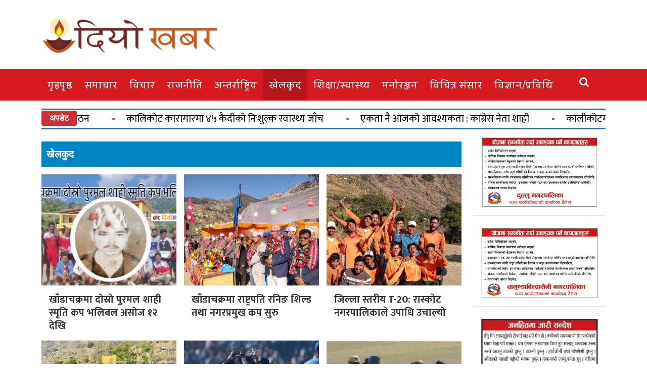

--- FILE ---
content_type: text/html; charset=UTF-8
request_url: https://diyokhabar.com/?cat=9
body_size: 22997
content:
<!doctype html>
<html lang="en-US" prefix="og: http://ogp.me/ns# fb: http://ogp.me/ns/fb#">
<head>
	<meta charset="UTF-8">
	<meta name="viewport" content="width=device-width, initial-scale=1, shrink-to-fit=no">
	<link rel="profile" href="https://gmpg.org/xfn/11">
<link rel="preconnect" href="https://fonts.googleapis.com">
<link rel="preconnect" href="https://fonts.gstatic.com" crossorigin>
<link href="https://fonts.googleapis.com/css2?family=Arizonia&family=Baloo+2:wght@400;500;600;700;800&family=Glegoo:wght@400;700&family=Khand:wght@300;400;500;600;700&family=Mukta:wght@200;300;400;500;600;700;800&family=Poppins:ital,wght@0,100;0,200;0,300;0,400;0,500;0,600;0,700;0,800;0,900;1,100;1,200;1,300;1,400;1,500;1,600;1,800;1,900&family=Rajdhani:wght@300;400;500;600;700&family=Sarala:wght@400;700&family=Teko:wght@300;400;500;600;700&family=Tiro+Devanagari+Hindi:ital@0;1&family=Vesper+Libre:wght@400;500;700;900&family=Yantramanav:wght@100;300;400;500;700;900&display=swap" rel="stylesheet">
	<title>खेलकुद &#8211; Diyo Khabar</title>
<meta name='robots' content='max-image-preview:large' />
<link rel='dns-prefetch' href='//platform-api.sharethis.com' />
<link rel='dns-prefetch' href='//fonts.googleapis.com' />
<link rel="alternate" type="application/rss+xml" title="Diyo Khabar &raquo; Feed" href="https://diyokhabar.com/?feed=rss2" />
<link rel="alternate" type="application/rss+xml" title="Diyo Khabar &raquo; Comments Feed" href="https://diyokhabar.com/?feed=comments-rss2" />
<link rel="alternate" type="application/rss+xml" title="Diyo Khabar &raquo; खेलकुद Category Feed" href="https://diyokhabar.com/?feed=rss2&#038;cat=9" />
<style id='wp-img-auto-sizes-contain-inline-css' type='text/css'>
img:is([sizes=auto i],[sizes^="auto," i]){contain-intrinsic-size:3000px 1500px}
/*# sourceURL=wp-img-auto-sizes-contain-inline-css */
</style>

<style id='wp-emoji-styles-inline-css' type='text/css'>

	img.wp-smiley, img.emoji {
		display: inline !important;
		border: none !important;
		box-shadow: none !important;
		height: 1em !important;
		width: 1em !important;
		margin: 0 0.07em !important;
		vertical-align: -0.1em !important;
		background: none !important;
		padding: 0 !important;
	}
/*# sourceURL=wp-emoji-styles-inline-css */
</style>
<link rel='stylesheet' id='wp-block-library-css' href='https://diyokhabar.com/wp-includes/css/dist/block-library/style.min.css?ver=6.9' type='text/css' media='all' />
<style id='global-styles-inline-css' type='text/css'>
:root{--wp--preset--aspect-ratio--square: 1;--wp--preset--aspect-ratio--4-3: 4/3;--wp--preset--aspect-ratio--3-4: 3/4;--wp--preset--aspect-ratio--3-2: 3/2;--wp--preset--aspect-ratio--2-3: 2/3;--wp--preset--aspect-ratio--16-9: 16/9;--wp--preset--aspect-ratio--9-16: 9/16;--wp--preset--color--black: #000000;--wp--preset--color--cyan-bluish-gray: #abb8c3;--wp--preset--color--white: #ffffff;--wp--preset--color--pale-pink: #f78da7;--wp--preset--color--vivid-red: #cf2e2e;--wp--preset--color--luminous-vivid-orange: #ff6900;--wp--preset--color--luminous-vivid-amber: #fcb900;--wp--preset--color--light-green-cyan: #7bdcb5;--wp--preset--color--vivid-green-cyan: #00d084;--wp--preset--color--pale-cyan-blue: #8ed1fc;--wp--preset--color--vivid-cyan-blue: #0693e3;--wp--preset--color--vivid-purple: #9b51e0;--wp--preset--gradient--vivid-cyan-blue-to-vivid-purple: linear-gradient(135deg,rgb(6,147,227) 0%,rgb(155,81,224) 100%);--wp--preset--gradient--light-green-cyan-to-vivid-green-cyan: linear-gradient(135deg,rgb(122,220,180) 0%,rgb(0,208,130) 100%);--wp--preset--gradient--luminous-vivid-amber-to-luminous-vivid-orange: linear-gradient(135deg,rgb(252,185,0) 0%,rgb(255,105,0) 100%);--wp--preset--gradient--luminous-vivid-orange-to-vivid-red: linear-gradient(135deg,rgb(255,105,0) 0%,rgb(207,46,46) 100%);--wp--preset--gradient--very-light-gray-to-cyan-bluish-gray: linear-gradient(135deg,rgb(238,238,238) 0%,rgb(169,184,195) 100%);--wp--preset--gradient--cool-to-warm-spectrum: linear-gradient(135deg,rgb(74,234,220) 0%,rgb(151,120,209) 20%,rgb(207,42,186) 40%,rgb(238,44,130) 60%,rgb(251,105,98) 80%,rgb(254,248,76) 100%);--wp--preset--gradient--blush-light-purple: linear-gradient(135deg,rgb(255,206,236) 0%,rgb(152,150,240) 100%);--wp--preset--gradient--blush-bordeaux: linear-gradient(135deg,rgb(254,205,165) 0%,rgb(254,45,45) 50%,rgb(107,0,62) 100%);--wp--preset--gradient--luminous-dusk: linear-gradient(135deg,rgb(255,203,112) 0%,rgb(199,81,192) 50%,rgb(65,88,208) 100%);--wp--preset--gradient--pale-ocean: linear-gradient(135deg,rgb(255,245,203) 0%,rgb(182,227,212) 50%,rgb(51,167,181) 100%);--wp--preset--gradient--electric-grass: linear-gradient(135deg,rgb(202,248,128) 0%,rgb(113,206,126) 100%);--wp--preset--gradient--midnight: linear-gradient(135deg,rgb(2,3,129) 0%,rgb(40,116,252) 100%);--wp--preset--font-size--small: 13px;--wp--preset--font-size--medium: 20px;--wp--preset--font-size--large: 36px;--wp--preset--font-size--x-large: 42px;--wp--preset--spacing--20: 0.44rem;--wp--preset--spacing--30: 0.67rem;--wp--preset--spacing--40: 1rem;--wp--preset--spacing--50: 1.5rem;--wp--preset--spacing--60: 2.25rem;--wp--preset--spacing--70: 3.38rem;--wp--preset--spacing--80: 5.06rem;--wp--preset--shadow--natural: 6px 6px 9px rgba(0, 0, 0, 0.2);--wp--preset--shadow--deep: 12px 12px 50px rgba(0, 0, 0, 0.4);--wp--preset--shadow--sharp: 6px 6px 0px rgba(0, 0, 0, 0.2);--wp--preset--shadow--outlined: 6px 6px 0px -3px rgb(255, 255, 255), 6px 6px rgb(0, 0, 0);--wp--preset--shadow--crisp: 6px 6px 0px rgb(0, 0, 0);}:where(.is-layout-flex){gap: 0.5em;}:where(.is-layout-grid){gap: 0.5em;}body .is-layout-flex{display: flex;}.is-layout-flex{flex-wrap: wrap;align-items: center;}.is-layout-flex > :is(*, div){margin: 0;}body .is-layout-grid{display: grid;}.is-layout-grid > :is(*, div){margin: 0;}:where(.wp-block-columns.is-layout-flex){gap: 2em;}:where(.wp-block-columns.is-layout-grid){gap: 2em;}:where(.wp-block-post-template.is-layout-flex){gap: 1.25em;}:where(.wp-block-post-template.is-layout-grid){gap: 1.25em;}.has-black-color{color: var(--wp--preset--color--black) !important;}.has-cyan-bluish-gray-color{color: var(--wp--preset--color--cyan-bluish-gray) !important;}.has-white-color{color: var(--wp--preset--color--white) !important;}.has-pale-pink-color{color: var(--wp--preset--color--pale-pink) !important;}.has-vivid-red-color{color: var(--wp--preset--color--vivid-red) !important;}.has-luminous-vivid-orange-color{color: var(--wp--preset--color--luminous-vivid-orange) !important;}.has-luminous-vivid-amber-color{color: var(--wp--preset--color--luminous-vivid-amber) !important;}.has-light-green-cyan-color{color: var(--wp--preset--color--light-green-cyan) !important;}.has-vivid-green-cyan-color{color: var(--wp--preset--color--vivid-green-cyan) !important;}.has-pale-cyan-blue-color{color: var(--wp--preset--color--pale-cyan-blue) !important;}.has-vivid-cyan-blue-color{color: var(--wp--preset--color--vivid-cyan-blue) !important;}.has-vivid-purple-color{color: var(--wp--preset--color--vivid-purple) !important;}.has-black-background-color{background-color: var(--wp--preset--color--black) !important;}.has-cyan-bluish-gray-background-color{background-color: var(--wp--preset--color--cyan-bluish-gray) !important;}.has-white-background-color{background-color: var(--wp--preset--color--white) !important;}.has-pale-pink-background-color{background-color: var(--wp--preset--color--pale-pink) !important;}.has-vivid-red-background-color{background-color: var(--wp--preset--color--vivid-red) !important;}.has-luminous-vivid-orange-background-color{background-color: var(--wp--preset--color--luminous-vivid-orange) !important;}.has-luminous-vivid-amber-background-color{background-color: var(--wp--preset--color--luminous-vivid-amber) !important;}.has-light-green-cyan-background-color{background-color: var(--wp--preset--color--light-green-cyan) !important;}.has-vivid-green-cyan-background-color{background-color: var(--wp--preset--color--vivid-green-cyan) !important;}.has-pale-cyan-blue-background-color{background-color: var(--wp--preset--color--pale-cyan-blue) !important;}.has-vivid-cyan-blue-background-color{background-color: var(--wp--preset--color--vivid-cyan-blue) !important;}.has-vivid-purple-background-color{background-color: var(--wp--preset--color--vivid-purple) !important;}.has-black-border-color{border-color: var(--wp--preset--color--black) !important;}.has-cyan-bluish-gray-border-color{border-color: var(--wp--preset--color--cyan-bluish-gray) !important;}.has-white-border-color{border-color: var(--wp--preset--color--white) !important;}.has-pale-pink-border-color{border-color: var(--wp--preset--color--pale-pink) !important;}.has-vivid-red-border-color{border-color: var(--wp--preset--color--vivid-red) !important;}.has-luminous-vivid-orange-border-color{border-color: var(--wp--preset--color--luminous-vivid-orange) !important;}.has-luminous-vivid-amber-border-color{border-color: var(--wp--preset--color--luminous-vivid-amber) !important;}.has-light-green-cyan-border-color{border-color: var(--wp--preset--color--light-green-cyan) !important;}.has-vivid-green-cyan-border-color{border-color: var(--wp--preset--color--vivid-green-cyan) !important;}.has-pale-cyan-blue-border-color{border-color: var(--wp--preset--color--pale-cyan-blue) !important;}.has-vivid-cyan-blue-border-color{border-color: var(--wp--preset--color--vivid-cyan-blue) !important;}.has-vivid-purple-border-color{border-color: var(--wp--preset--color--vivid-purple) !important;}.has-vivid-cyan-blue-to-vivid-purple-gradient-background{background: var(--wp--preset--gradient--vivid-cyan-blue-to-vivid-purple) !important;}.has-light-green-cyan-to-vivid-green-cyan-gradient-background{background: var(--wp--preset--gradient--light-green-cyan-to-vivid-green-cyan) !important;}.has-luminous-vivid-amber-to-luminous-vivid-orange-gradient-background{background: var(--wp--preset--gradient--luminous-vivid-amber-to-luminous-vivid-orange) !important;}.has-luminous-vivid-orange-to-vivid-red-gradient-background{background: var(--wp--preset--gradient--luminous-vivid-orange-to-vivid-red) !important;}.has-very-light-gray-to-cyan-bluish-gray-gradient-background{background: var(--wp--preset--gradient--very-light-gray-to-cyan-bluish-gray) !important;}.has-cool-to-warm-spectrum-gradient-background{background: var(--wp--preset--gradient--cool-to-warm-spectrum) !important;}.has-blush-light-purple-gradient-background{background: var(--wp--preset--gradient--blush-light-purple) !important;}.has-blush-bordeaux-gradient-background{background: var(--wp--preset--gradient--blush-bordeaux) !important;}.has-luminous-dusk-gradient-background{background: var(--wp--preset--gradient--luminous-dusk) !important;}.has-pale-ocean-gradient-background{background: var(--wp--preset--gradient--pale-ocean) !important;}.has-electric-grass-gradient-background{background: var(--wp--preset--gradient--electric-grass) !important;}.has-midnight-gradient-background{background: var(--wp--preset--gradient--midnight) !important;}.has-small-font-size{font-size: var(--wp--preset--font-size--small) !important;}.has-medium-font-size{font-size: var(--wp--preset--font-size--medium) !important;}.has-large-font-size{font-size: var(--wp--preset--font-size--large) !important;}.has-x-large-font-size{font-size: var(--wp--preset--font-size--x-large) !important;}
/*# sourceURL=global-styles-inline-css */
</style>

<style id='classic-theme-styles-inline-css' type='text/css'>
/*! This file is auto-generated */
.wp-block-button__link{color:#fff;background-color:#32373c;border-radius:9999px;box-shadow:none;text-decoration:none;padding:calc(.667em + 2px) calc(1.333em + 2px);font-size:1.125em}.wp-block-file__button{background:#32373c;color:#fff;text-decoration:none}
/*# sourceURL=/wp-includes/css/classic-themes.min.css */
</style>
<link rel='stylesheet' id='share-this-share-buttons-sticky-css' href='https://diyokhabar.com/wp-content/plugins/sharethis-share-buttons/css/mu-style.css?ver=1754691660' type='text/css' media='all' />
<link rel='stylesheet' id='ppress-frontend-css' href='https://diyokhabar.com/wp-content/plugins/wp-user-avatar/assets/css/frontend.min.css?ver=4.16.8' type='text/css' media='all' />
<link rel='stylesheet' id='ppress-flatpickr-css' href='https://diyokhabar.com/wp-content/plugins/wp-user-avatar/assets/flatpickr/flatpickr.min.css?ver=4.16.8' type='text/css' media='all' />
<link rel='stylesheet' id='ppress-select2-css' href='https://diyokhabar.com/wp-content/plugins/wp-user-avatar/assets/select2/select2.min.css?ver=6.9' type='text/css' media='all' />
<link rel='stylesheet' id='bootstrap-style-css' href='https://diyokhabar.com/wp-content/themes/aarushcreation-diyokhabar/assets/library/bootstrap/css/bootstrap.min.css?ver=4.0.0' type='text/css' media='all' />
<link rel='stylesheet' id='font-awesome-style-css' href='https://diyokhabar.com/wp-content/themes/aarushcreation-diyokhabar/assets/library/font-awesome/css/font-awesome.css?ver=6.9' type='text/css' media='all' />
<link rel='stylesheet' id='newscard-google-fonts-css' href='//fonts.googleapis.com/css?family=Roboto%3A100%2C300%2C300i%2C400%2C400i%2C500%2C500i%2C700%2C700i&#038;ver=6.9' type='text/css' media='all' />
<link rel='stylesheet' id='newscard-style-css' href='https://diyokhabar.com/wp-content/themes/aarushcreation-diyokhabar/style.css?ver=6.9' type='text/css' media='all' />
<script type="text/javascript" src="//platform-api.sharethis.com/js/sharethis.js?ver=2.3.6#property=5f4617a1b34e2300129e93e8&amp;product=inline-reaction-buttons&amp;source=sharethis-share-buttons-wordpress" id="share-this-share-buttons-mu-js"></script>
<script type="text/javascript" src="https://diyokhabar.com/wp-includes/js/jquery/jquery.min.js?ver=3.7.1" id="jquery-core-js"></script>
<script type="text/javascript" src="https://diyokhabar.com/wp-includes/js/jquery/jquery-migrate.min.js?ver=3.4.1" id="jquery-migrate-js"></script>
<script type="text/javascript" src="https://diyokhabar.com/wp-content/plugins/wp-user-avatar/assets/flatpickr/flatpickr.min.js?ver=4.16.8" id="ppress-flatpickr-js"></script>
<script type="text/javascript" src="https://diyokhabar.com/wp-content/plugins/wp-user-avatar/assets/select2/select2.min.js?ver=4.16.8" id="ppress-select2-js"></script>
<link rel="https://api.w.org/" href="https://diyokhabar.com/index.php?rest_route=/" /><link rel="alternate" title="JSON" type="application/json" href="https://diyokhabar.com/index.php?rest_route=/wp/v2/categories/9" /><link rel="EditURI" type="application/rsd+xml" title="RSD" href="https://diyokhabar.com/xmlrpc.php?rsd" />
<meta name="generator" content="WordPress 6.9" />
		<style type="text/css">
					.site-title,
			.site-description {
				position: absolute;
				clip: rect(1px, 1px, 1px, 1px);
			}
				</style>
		<link rel="icon" href="https://diyokhabar.com/wp-content/uploads/2020/08/cropped-icon-32x32.png" sizes="32x32" />
<link rel="icon" href="https://diyokhabar.com/wp-content/uploads/2020/08/cropped-icon-192x192.png" sizes="192x192" />
<link rel="apple-touch-icon" href="https://diyokhabar.com/wp-content/uploads/2020/08/cropped-icon-180x180.png" />
<meta name="msapplication-TileImage" content="https://diyokhabar.com/wp-content/uploads/2020/08/cropped-icon-270x270.png" />

<!-- START - Open Graph and Twitter Card Tags 3.3.7 -->
 <!-- Facebook Open Graph -->
  <meta property="og:locale" content="en_US"/>
  <meta property="og:site_name" content="Diyo Khabar"/>
  <meta property="og:title" content="खेलकुद"/>
  <meta property="og:url" content="https://diyokhabar.com/?cat=9"/>
  <meta property="og:type" content="article"/>
  <meta property="og:description" content="Online News Portal"/>
 <!-- Google+ / Schema.org -->
  <meta itemprop="name" content="खेलकुद"/>
  <meta itemprop="headline" content="खेलकुद"/>
  <meta itemprop="description" content="Online News Portal"/>
  <!--<meta itemprop="publisher" content="Diyo Khabar"/>--> <!-- To solve: The attribute publisher.itemtype has an invalid value -->
 <!-- Twitter Cards -->
  <meta name="twitter:title" content="खेलकुद"/>
  <meta name="twitter:url" content="https://diyokhabar.com/?cat=9"/>
  <meta name="twitter:description" content="Online News Portal"/>
  <meta name="twitter:card" content="summary_large_image"/>
 <!-- SEO -->
 <!-- Misc. tags -->
 <!-- is_category -->
<!-- END - Open Graph and Twitter Card Tags 3.3.7 -->
	
<script>
// When the user scrolls down 80px from the top of the document, resize the navbar's padding and the logo's font size
window.onscroll = function() {scrollFunction()};

function scrollFunction() {
  if (document.body.scrollTop > 200 || document.documentElement.scrollTop > 200) {
    
    document.getElementById("small_logo").style.fontSize = "25px";
    document.getElementById("small_logo").style.display = "block";
  } else {
    
    document.getElementById("small_logo").style.fontSize = "35px";
    document.getElementById("small_logo").style.display = "none";
  }
}
</script>
	

	
	
	
	<script type="text/javascript">
	document.addEventListener("DOMContentLoaded", function(){
		
		window.addEventListener('scroll', function() {
	       
			if (window.scrollY > 200) {
				document.getElementById('navbar_top').classList.add('fixed-top');
				// add padding top to show content behind navbar
				navbar_height = document.querySelector('.navbar').offsetHeight;
				document.body.style.paddingTop = navbar_height + 'px';
			} else {
			 	document.getElementById('navbar_top').classList.remove('fixed-top');
				 // remove padding top from body
				document.body.style.paddingTop = '0';
			} 
		});
	}); 
	// DOMContentLoaded  end
</script>
<script>
  window.fbAsyncInit = function() {
    FB.init({
      appId      : '736902370508751',
      xfbml      : true,
      version    : 'v12.0'
    });
    FB.AppEvents.logPageView();
  };

  (function(d, s, id){
     var js, fjs = d.getElementsByTagName(s)[0];
     if (d.getElementById(id)) {return;}
     js = d.createElement(s); js.id = id;
     js.src = "https://connect.facebook.net/en_US/sdk.js";
     fjs.parentNode.insertBefore(js, fjs);
   }(document, 'script', 'facebook-jssdk'));
</script>
<style type="text/css">
	.fixed-top {
	    top: -40px;
	    transform: translateY(40px);
	    transition: transform .3s;
	}

</style>
	</head>

<body class="archive category category-sport category-9 wp-custom-logo wp-theme-aarushcreation-diyokhabar theme-body group-blog hfeed">

<div id="page" class="site">
	<a class="skip-link screen-reader-text" href="#content">Skip to content</a>
	
	<header id="masthead" class="site-header">
				
		
		
			<div class="navbar-head" >
				<div class="container">
					<div class="row navbar-head-row align-items-center">
						
							<div class="col-lg-4">
							<div class="site-branding navbar-brand">
								<a href="https://diyokhabar.com/" class="custom-logo-link" rel="home"><img width="5572" height="1200" src="https://diyokhabar.com/wp-content/uploads/2020/08/diyo-khabar.png" class="custom-logo" alt="Diyo Khabar" decoding="async" fetchpriority="high" srcset="https://diyokhabar.com/wp-content/uploads/2020/08/diyo-khabar.png 5572w, https://diyokhabar.com/wp-content/uploads/2020/08/diyo-khabar-300x65.png 300w, https://diyokhabar.com/wp-content/uploads/2020/08/diyo-khabar-1024x221.png 1024w, https://diyokhabar.com/wp-content/uploads/2020/08/diyo-khabar-768x165.png 768w, https://diyokhabar.com/wp-content/uploads/2020/08/diyo-khabar-1536x331.png 1536w, https://diyokhabar.com/wp-content/uploads/2020/08/diyo-khabar-2048x441.png 2048w" sizes="(max-width: 5572px) 100vw, 5572px" /></a>									<h2 class="site-title"><a href="https://diyokhabar.com/" rel="home">Diyo Khabar</a></h2>
																	<p class="site-description">Online News Portal</p>
															</div><!-- .site-branding .navbar-brand -->
						</div>
						
							<div class="col-lg-8 navbar-ad-section">
								
							</div>
						
					</div><!-- .row -->
				</div><!-- .container -->
			</div><!-- .navbar-head -->
		<nav id="navbar_top" class="navbar navbar-expand-lg d-block">	
		<div class="navigation-bar">
				<div class="navigation-bar-top">
					<div class="container">
						 
  
						<button class="navbar-toggler menu-toggle" type="button" data-toggle="collapse" data-target="#navbarCollapse" aria-controls="navbarCollapse" aria-expanded="false" aria-label="Toggle navigation"></button>
						<span class="search-toggle"></span>
					</div><!-- .container -->
					<div class="search-bar">
						<div class="container">
							<div class="search-block off">
								<form action="https://diyokhabar.com/" method="get" class="search-form">
	<label class="assistive-text"> Search </label>
	<div class="input-group">
		<input type="search" value="" placeholder="Search" class="form-control s" name="s">
		<div class="input-group-prepend">
			<button class="btn btn-theme">Search</button>
		</div>
	</div>
</form><!-- .search-form -->
							</div><!-- .search-box -->
						</div><!-- .container -->
					</div><!-- .search-bar -->
				</div><!-- .navigation-bar-top -->
				<div class="navbar-main">
					<div class="container">
						<div id="small_logo">
									<a href="/">
<img src="https://diyokhabar.com/new/wp-content/uploads/2023/07/icon.png" alt="diyokhabar" width="50" height="50">
</a></div>
						
						<div class="collapse navbar-collapse" id="navbarCollapse">
							<div id="site-navigation" class="main-navigation nav-uppercase" role="navigation">
								<ul class="nav-menu navbar-nav d-lg-block"><li id="menu-item-25" class="menu-item menu-item-type-post_type menu-item-object-page menu-item-home menu-item-25"><a href="https://diyokhabar.com/">गृहपृष्ठ</a></li>
<li id="menu-item-24" class="menu-item menu-item-type-taxonomy menu-item-object-category menu-item-24"><a href="https://diyokhabar.com/?cat=1">समाचार</a></li>
<li id="menu-item-20" class="menu-item menu-item-type-taxonomy menu-item-object-category menu-item-20"><a href="https://diyokhabar.com/?cat=4">विचार</a></li>
<li id="menu-item-19" class="menu-item menu-item-type-taxonomy menu-item-object-category menu-item-19"><a href="https://diyokhabar.com/?cat=3">राजनीति</a></li>
<li id="menu-item-14" class="menu-item menu-item-type-taxonomy menu-item-object-category menu-item-14"><a href="https://diyokhabar.com/?cat=8">अन्तर्राष्ट्रिय</a></li>
<li id="menu-item-15" class="menu-item menu-item-type-taxonomy menu-item-object-category current-menu-item menu-item-15"><a href="https://diyokhabar.com/?cat=9" aria-current="page">खेलकुद</a></li>
<li id="menu-item-23" class="menu-item menu-item-type-taxonomy menu-item-object-category menu-item-23"><a href="https://diyokhabar.com/?cat=6">शिक्षा/स्वास्थ्य</a></li>
<li id="menu-item-18" class="menu-item menu-item-type-taxonomy menu-item-object-category menu-item-18"><a href="https://diyokhabar.com/?cat=7">मनोरञ्जन</a></li>
<li id="menu-item-21" class="menu-item menu-item-type-taxonomy menu-item-object-category menu-item-21"><a href="https://diyokhabar.com/?cat=11">विचित्र संसार</a></li>
<li id="menu-item-22" class="menu-item menu-item-type-taxonomy menu-item-object-category menu-item-22"><a href="https://diyokhabar.com/?cat=10">विज्ञान/प्रविधि</a></li>
</ul>							</div><!-- #site-navigation .main-navigation -->
						</div><!-- .navbar-collapse -->
						<div class="nav-search">
							<span class="search-toggle"></span>
						</div><!-- .nav-search -->
					</div><!-- .container -->
				</div><!-- .navbar-main -->
			</div><!-- .navigation-bar -->
		</nav><!-- .navbar -->


		
		
		
			
	</header><!-- #masthead -->
	<style>
	#small_logo {
    display: none;
		float: left;
    padding: 5px 5px 0px;
}
		#home_logo {
    
		float: left;
    padding: 5px 5px 0px;
}
	</style>
	<style>

.tendy a {
    padding: 0px 18px;
    position: relative;
    font-size: 16px!important;
    font-weight: 300;
	color: #1151ab;
}
.tendy a:before {
    position: absolute;
    content: "#";
    
    left: 0;
    font-size: 18px;
   color: #1151ab;
    font-weight: 100;
}
.my-border{
    border-bottom: solid 1px #ececec;
    background: white;
}
.trending-title {
    background:#ececec;
    padding: 7px 20px;
    position: relative;
}
.trending-title:after {
    content: '';
    position: absolute;
    top: 36%;
    right: -6px;
    border-color: #ececec;
    border-style: solid;
    border-width: 0.4em;
    transform: rotate(45deg);
}
</style>
		<style>
			
			
			@media screen and (max-width: 600px) {
  ul.dropdown-menu {
    text-align: center;
    margin-left: 75px;
  }
  #trend {
    display: none;
  }
}
	#trend {
    border-bottom: 1px solid #333;
    line-height: 25px;
    margin-bottom: 20px;
    margin-top: -25px;
}
.trend__head {
    float: left;
    margin-right: 10px;
    background: #cfcfd8;
    padding: 5px 15px;
    color: #0f3178;
    font-size: 20px;
    position: relative;
    text-transform: uppercase;
    font-weight: bold;
}
.trend__head:after {
    content: '';
    z-index: 1;
    position: absolute;
    top: 5px;
    right: -28px;
    border-color: transparent transparent transparent rgb(207, 207, 216);
    border-style: solid;
    border-width: .7em;
}
#trend li {
    display: inline;
    padding: 0px 10px;
}
	#trend li a {
    margin-top: 6px !important;
    display: inline-block;
		font-family: 'Vesper Libre', serif;
    font-size: 18px;
}
	.sidenews img {width: 230px;
    height: 155px;
    object-fit: cover;
}
	.cssmenu .current-menu-item >ul>li
	{background: #BB1919;}
	
	
	
	.main-stories .more-item figure, .samachar-list .big-feature .main-title .more-item figure {
  position: relative; }
  .main-stories .more-item figure:before, .samachar-list .big-feature .main-title .more-item figure:before {
    content: "";
    padding: 30px 40px;
    position: absolute;
    bottom: 0;
    left: 0;
    color: #ddd;
    width: 100%;
    -webkit-transition: 0.3s ease-in-out;
    -moz-transition: 0.3s ease-in-out;
    -o-transition: 0.3s ease-in-out;
    transition: 0.3s ease-in-out;
    background-image: linear-gradient(to bottom, transparent, black);
    height: 65%; }
  .main-stories .more-item figure .video-play, .samachar-list .big-feature .main-title .more-item figure .video-play {
    position: absolute;
    top: 30px;
    margin: 0 auto;
    right: 30px;
    font-size: 20px;
    text-align: center;
    border: 1px solid #fff;
    line-height: 48px;
    width: 44px;
    height: 44px;
    background: #e74c3c;
    color: #fff;
    -webkit-border-radius: 50px;
    -moz-border-radius: 50px;
    -ms-border-radius: 50px;
    border-radius: 50px;
    -webkit-transition: 0.3s ease-in-out;
    -moz-transition: 0.3s ease-in-out;
    -o-transition: 0.3s ease-in-out;
    transition: 0.3s ease-in-out;
    opacity: 1; }
.main-stories .more-item a:hover .video-play, .samachar-list .big-feature .main-title .more-item a:hover .video-play {
  opacity: 0; }
.main-stories .more-item img, .samachar-list .big-feature .main-title .more-item img {
  width: 100%;
  height: 428px;
  object-fit: cover; }
.main-stories .more-item.small-feature, .samachar-list .big-feature .main-title .more-item.small-feature {
  margin-top: 30px; }
  .main-stories .more-item.small-feature img, .samachar-list .big-feature .main-title .more-item.small-feature img {
    height: 172px; }
  .main-stories .more-item.small-feature:first-child, .samachar-list .big-feature .main-title .more-item.small-feature:first-child {
    margin-top: 0; }
  .main-stories .more-item.small-feature .video-play, .samachar-list .big-feature .main-title .more-item.small-feature .video-play {
    width: 32px;
    height: 32px;
    font-size: 14px;
    line-height: 32px;
    top: 10px;
    right: 10px; }
.main-stories .more-item .main-title, .samachar-list .big-feature .main-title .more-item .main-title {
  font-size: 18px;
  line-height: 24px;
  font-weight: 700;
  margin: 0;
  padding: 30px 30px;
  position: absolute;
  bottom: 0;
  left: 0;
  color: #ddd; }
.main-stories .more-item a, .samachar-list .big-feature .main-title .more-item a {
  -webkit-transition: 0.3s ease-in-out;
  -moz-transition: 0.3s ease-in-out;
  -o-transition: 0.3s ease-in-out;
  transition: 0.3s ease-in-out; }
  .main-stories .more-item a:hover .main-title, .samachar-list .big-feature .main-title .more-item a:hover .main-title {
    color: #fff;
    -webkit-transition: 0.3s ease-in-out;
    -moz-transition: 0.3s ease-in-out;
    -o-transition: 0.3s ease-in-out;
    transition: 0.3s ease-in-out; }
.main-stories .hoz-news, .samachar-list .big-feature .main-title .hoz-news {
  margin-top: 30px; }
  .main-stories .hoz-news:nth-child(3), .samachar-list .big-feature .main-title .hoz-news:nth-child(3) {
    margin-top: 30px; }
  .main-stories .hoz-news img, .samachar-list .big-feature .main-title .hoz-news img {
    height: 150px;
    width: 170px; }
  .main-stories .hoz-news .main-title, .samachar-list .big-feature .main-title .hoz-news .main-title {
    position: relative;
    color: #222;
    font-weight: 700; }
	.items .item-news {
  margin-top: 35px; }
  .items .item-news:nth-child(2) {
    margin-top: 0; }
  .items .item-news .main-title {
    font-weight: 700;
    margin-top: 0;
    font-size: 16px;
    line-height: 22px; }
  .items .item-news img {
    height: 80px;
    object-fit: cover; }
	
	.main-story-slider, .featured-one {
  padding: 0 15px;
  }
  .main-story-slider figure, .featured-one figure {
    position: relative; }
    .main-story-slider figure:before, .featured-one figure:before {
      content: "";
      padding: 30px 40px;
      position: absolute;
      bottom: 0;
      left: 0;
      color: #ddd;
      width: 100%;
      -webkit-transition: 0.3s ease-in-out;
      -moz-transition: 0.3s ease-in-out;
      -o-transition: 0.3s ease-in-out;
      transition: 0.3s ease-in-out;
      background-image: linear-gradient(to bottom, transparent, black);
      height: 65%;
      z-index: 90; }
  .main-story-slider img, .featured-one img {
    width: 100%;
    height: 450px;
    object-fit: cover; }
  .main-story-slider .main-title, .featured-one .main-title {
    font-size: 30px;
	font-family: 'Baloo 2', cursive;
    line-height: 40px;
    font-weight: 700;
    margin: 0;
    padding: 10px;
    position: absolute;
    bottom: -29px;
    left: 0;
    color: #ddd;
    width: 100%;
    z-index: 92;
    -webkit-transition: 0.3s ease-in-out;
    -moz-transition: 0.3s ease-in-out;
    -o-transition: 0.3s ease-in-out;
    transition: 0.3s ease-in-out; }
  .main-story-slider a, .featured-one a {
    -webkit-transition: 0.3s ease-in-out;
    -moz-transition: 0.3s ease-in-out;
    -o-transition: 0.3s ease-in-out;
    transition: 0.3s ease-in-out; 
	color: #fff;
	}
	
    .main-story-slider a:hover .main-title, .featured-one a:hover .main-title {
      color: #fff;
      -webkit-transition: 0.3s ease-in-out;
      -moz-transition: 0.3s ease-in-out;
      -o-transition: 0.3s ease-in-out;
      transition: 0.3s ease-in-out; }
  .main-story-slider .tag-line, .featured-one .tag-line {
    float: left;
    margin: 0 15px 0 0;
    font-size: 19px;
    color: #222;
    font-weight: 500; }
    
	.main-story-slider .tag-line:after, .featured-one .tag-line:after {
      content: "";
      height: 15px;
      width: 2px;
      position: relative;
      top: 5px;
      background: #222;
      margin-left: 10px;
      float: right; }
 
	.main-story-slider .owl-prev, .featured-one .owl-prev, .main-story-slider .owl-next, .featured-one .owl-next {
    font-size: 24px !important;
    margin: 0 !important;
    position: absolute;
    left: 20px;
    top: 45%;
    background: none !important;
    border: 0 !important;
    -webkit-transform: translateY(-45%);
    -moz-transform: translateY(-45%);
    -ms-transform: translateY(-45%);
    -o-transform: translateY(-45%);
    transform: translateY(-45%); }
  .main-story-slider .owl-next, .featured-one .owl-next {
    right: 20px;
    left: inherit; }
	
	.featured-one {
  padding: 0; }
	
			/* feature-two */
	.main-story-slider, .featured-two {
  padding: 0 15px;
  }
  .main-story-slider figure, .featured-two figure {
    position: relative; }
    .main-story-slider figure:before, .featured-two figure:before {
      content: "";
      padding: 30px 40px;
      position: absolute;
      bottom: 0;
      left: 0;
      color: #ddd;
      width: 100%;
      -webkit-transition: 0.3s ease-in-out;
      -moz-transition: 0.3s ease-in-out;
      -o-transition: 0.3s ease-in-out;
      transition: 0.3s ease-in-out;
      background-image: linear-gradient(to bottom, transparent, black);
      height: 65%;
      z-index: 90; }
  .main-story-slider img, .featured-two img {
    width: 100%;
    height: 520px;
    object-fit: cover; }
  .main-story-slider .main-title, .featured-two .main-title {
    font-size: 30px;
	font-family: 'Baloo 2', cursive;
    line-height: 40px;
    font-weight: 700;
    margin: 0;
    padding: 10px;
    position: absolute;
    bottom: -29px;
    left: 0;
    color: #ddd;
    width: 100%;
    z-index: 92;
    -webkit-transition: 0.3s ease-in-out;
    -moz-transition: 0.3s ease-in-out;
    -o-transition: 0.3s ease-in-out;
    transition: 0.3s ease-in-out; }
  .main-story-slider a, .featured-two a {
    -webkit-transition: 0.3s ease-in-out;
    -moz-transition: 0.3s ease-in-out;
    -o-transition: 0.3s ease-in-out;
    transition: 0.3s ease-in-out; 
	color: #fff;
	}
	
    .main-story-slider a:hover .main-title, .featured-two a:hover .main-title {
      color: #fff;
      -webkit-transition: 0.3s ease-in-out;
      -moz-transition: 0.3s ease-in-out;
      -o-transition: 0.3s ease-in-out;
      transition: 0.3s ease-in-out; }
  .main-story-slider .tag-line, .featured-two .tag-line {
    float: left;
    margin: 0 15px 0 0;
    font-size: 19px;
    color: #222;
    font-weight: 500; }
    
	.main-story-slider .tag-line:after, .featured-two .tag-line:after {
      content: "";
      height: 15px;
      width: 2px;
      position: relative;
      top: 5px;
      background: #222;
      margin-left: 10px;
      float: right; }
 
	.main-story-slider .owl-prev, .featured-two .owl-prev, .main-story-slider .owl-next, .featured-two .owl-next {
    font-size: 24px !important;
    margin: 0 !important;
    position: absolute;
    left: 20px;
    top: 45%;
    background: none !important;
    border: 0 !important;
    -webkit-transform: translateY(-45%);
    -moz-transform: translateY(-45%);
    -ms-transform: translateY(-45%);
    -o-transform: translateY(-45%);
    transform: translateY(-45%); }
  .main-story-slider .owl-next, .featured-two .owl-next {
    right: 20px;
    left: inherit; }
	
	.featured-two {
  padding: 0; }
			/*feature-two-end */
			
	.rjs .item-news .main-title {
  margin-top: 10px; }
.rjs .item-news .time-stamp {
  margin-top: 0; }
.rjs .item-news img {
  width: 70px;
  height: 70px;
  -webkit-border-radius: 50px;
  -moz-border-radius: 50px;
  -ms-border-radius: 50px;
  border-radius: 50px; }
	
	.time-stamp {
  font-size: 14px;
  color: #666;
  display: block;
  font-weight: 400;
  margin-top: 5px; }
  .time-stamp .time-entry {
    float: left; }
  .time-stamp .comment-count {
    float: right; }
  .time-stamp .left-icon {
    margin-right: 5px;
    position: relative;
    top: 1px; }
	
	
	.custom-list-item{border-bottom:dashed 1px #ddd;margin-bottom:10px;padding-bottom:10px}.custom-list-item:last-child{border-bottom:0!important}.related .small-list{margin:10px 0}.np-video{background:#000;padding:30px;border-bottom:1px solid #ddd;margin:0}.np-gallery img{width:100%;height:250px}.npbishesh-right img{width:150px}.photo-feature img{height:375px;width:100%}.list-video{padding:10px}.list-video:hover{background:#282525}.widget{margin-bottom:10px}.widget img{width:100%}.business-main{height:317px}.border-right{border-right:solid #ddd 1px}.border-left{border-left:solid #ddd 1px}.seperator{border-bottom:solid #ddd 1px;margin-bottom:10px;margin-top:10px}#myBtn{display:none;position:fixed;bottom:60px;right:15px;z-index:99;font-size:18px;border:none;outline:none;background-color:#e11f25;color:#fff;cursor:pointer;padding:15px;border-radius:4px}.dropdown-item{color:#000!important}.top-3 img{height:195px}.section-item{border-bottom:1px solid #ddd;margin-bottom:1rem}.section-item:last-child{border-bottom:none}.category-section{margin:30px 0;box-shadow:0 0 6px 0 rgba(0,0,0,.13);padding:30px}.box-list{background-color:rgba(0,0,0,.5);bottom:0;width:100%;left:0;padding:15px 10px}.category-section img{margin-right:15px}.category h4{font-size:22px}.title-h{position:relative}.title-h h5{position:absolute;bottom:0;background:#0000008f;margin:0;width:100%;color:#fff;padding:10px;min-height:80px}.f-desc{display:none;padding:10px;color:#eee;width:100%}.title-h:hover .f-desc{display:flex;position:absolute;bottom:0;justify-content:space-between}.title-h:hover h5{padding-bottom:80px;transition:.5s}.custom-list-item h5{display:flex;align-items:center;font-size:18px}.custom-list-item i{margin-right:10px;color:#00854a}.ad-v{display:flex;justify-content:space-between}
	
		
/* [1] The container */
.img-hover-zoom {
  height: 220px; /* [1.1] Set it as per your need */
  width: 100%;
  overflow: hidden; /* [1.2] Hide the overflowing of child elements */
}

/* [2] Transition property for smooth transformation of images */
.img-hover-zoom img {
  transition: transform .5s ease;
}

/* [3] Finally, transforming the image when container gets hovered */
.img-hover-zoom:hover img {
  transform: scale(1.1);
}
	
@media (max-width: 700px) {
  .img-hover-zoom {
  height: 220px; /* [1.1] Set it as per your need */
  width: 100%;
  overflow: hidden; /* [1.2] Hide the overflowing of child elements */
}
}
	
</style>	 	 
	 
				<style>
.heading-simpler-box-shadow {
  box-shadow: 0 0 20px rgba(0, 0, 0, 0.1);
  border-radius: 8px;
}
		.hot-post .hot-post-left {
  padding-right: 0px;
  padding-left: 0px;
}
		.img-full-height .post-img {
    border-radius: 0px;
  }
		.img-full-height .post {
  height: 100%;
}
		.post-bground-images {
  display: block;
  overflow: hidden;
}
.post-bground-images .post-bground-img-hover {
  width: 100%;
  -webkit-transition: 1.6s -webkit-transform;
  transition: 1.6s -webkit-transform;
  transition: 1.6s transform;
  transition: 1.6s transform, 1.6s -webkit-transform;
}
.post-bground-images .post-bground-img-hover:hover {
  -webkit-transform: scale(1.2);
  -ms-transform: scale(1.2);
  transform: scale(1.2);
}
		.post-bground-img-hover {
			
    background-size: cover;
    background-repeat: no-repeat;
    background-position: center;
    height: 100%;
    position: relative;
    min-height: 107px;
		}
		
		.post.post-sm .post-body {
  
  background: transparent;
  padding: 0;
}
		
		.headline-category-title-block {
  position: relative;
}

.headline-category-title-block .headline-category-title-text {
  position: relative;
  display: inline-block;
  border-bottom: 4px solid #ff6600;
  height: 32px;
  line-height: 25px;
  font-weight: 600;
  text-transform: none;
  z-index: 22;
  border-color: #ff6600;
}
		
		.post .post-img {
  display: block;
  overflow: hidden;
  
}
		.post {
			position: relative;}

post-img:hover > img {
    -webkit-transform: scale(1.2);
    -ms-transform: scale(1.2);
    transform: scale(1.2);
}
.post-img > img {
    width: 100%;
    -webkit-transition: 1.6s -webkit-transform;
    transition: 1.6s -webkit-transform;
    transition: 1.6s transform;
    transition: 1.6s transform, 1.6s -webkit-transform;
}
		
		.post .post-title {
  font-size: 20px;
	line-height:25px;
}
.post .post-title a {
      color: #484848;
    text-decoration: none;
    
}
.post .post-title a:hover {
  color: #337ab7;
}
					
.post1 .post-title1 {
  font-size: 1.6rem;
    line-height: 2rem;
}
.post1 .post-title1 a {
      color: #484848;
    text-decoration: none;
    
}
.post1 .post-title1 a:hover {
  color: #337ab7;
}					
					
					
		.mukhyasamachar-font-size a {
  font-size: 28px;
			text-decoration: none;
 
}
		.sanosamachar-font-size a {
  font-size: 25px;
			text-decoration: none;
    font-weight: 700;
}
		
		.bishwo-font-size h4 {
  font-size: 18px !important;
  line-height: 28px !important;
			font-weight: 600;
    font-family: 'Baloo 2', cursive;
}
	.taja-bgcolor {
  background: #c1d4e3;
  padding: 0px 10px 5px 10px;
  
}
					
								
					
					
.taja-bgcolor .category-heading {
    color: #fff;
    background: none;
    border-bottom: 4px solid #eaeaea;
}
.taja-bgcolor .post-h3-title a, .taja-bgcolor .listing-icons a {
  color: #fff;
	text-decoration: none;
	
}
.taja-bgcolor .post-h3-title a:hover, .taja-bgcolor .listing-icons a:hover {
  color: #ff6600;
}
.taja-bgcolor .listing-icons svg {
  color: #ff6600 !important;
}
					
					.newspaper-bgcolor {
  background: #f2f2f2;
  padding: 25px;
  
}
.newspaper-bgcolor .category-heading {
    color: #fff;
    background: none;
    
}
.newspaper-bgcolor .post-h3-title a, .newspaper-bgcolor .listing-icons a {
  color: #484848;
	text-decoration: none;
	
}
.newspaper-bgcolor .post-h3-title a:hover, .newspaper-bgcolor .listing-icons a:hover {
  color: #ff6600;
}
.newspaper-bgcolor .listing-icons svg {
  color: #ff6600 !important;
}
					
					
		.heading-border {
  position: relative;
  border-bottom: 4px solid #eaeaea;
  background-color: #ff6600;
  margin-bottom: 30px;
}

.heading-border::before {
  position: absolute;
  bottom: -4px;
  width: 50px;
  height: 4px;
  background-color: #0171bb;
  content: "";
}

.heading-border::after {
  position: absolute;
  bottom: -4px;
  width: 15px;
  height: 4px;
  background-color: inherit;
  content: "";
  left: 55px;
}

.heading-border.headline-heading-border:after {
  top: 2px;
}

.heading-border.headline-heading-border:before {
  top: 2px;
}
		.post.post-thumb .post-img:after {
  content: "";
  position: absolute;
  left: 0;
  right: 0;
  top: 0;
  bottom: 0;
  background: -webkit-gradient(linear, left top, left bottom, from(rgba(27, 28, 30, 0)), color-stop(90%, rgba(27, 28, 30, 0.8)));
  background: linear-gradient(180deg, rgba(27, 28, 30, 0) 60%, rgba(27, 28, 30, 0.8) 90%);
  border-radius: 8px;
}
	.post-h3-title {
  line-height: 25px;
}
.post-h3-title a {
  font-size: 25px;
	font-family: 'Baloo 2', cursive;
    font-weight: 700;
    line-height: 30px;
	text-decoration: none;
	color: #484848;
}
	.listing-icons {
  display: flex;
}
.listing-icons i, .listing-icons svg {
  color: #0171bb;
  font-size: 14px;
}
.listing-icons span {
  padding-right: 10px;
}
.listing-mobile-casting {
  padding-bottom: 20px;
}
.listing-section .post-bground-images, .listing-img-radius .post-img > img, .listing-img-radius .post-img:after {
  border-radius: 8px;
}
	.hr-border-color {
    border-color: #eaeaea;
}	
		.category-heading {
  margin-top: 0px;
  margin-bottom: 15px;
  padding: 10px;
  color: #0171bb;
  text-transform: uppercase;
  font-weight: 700;
  letter-spacing: 0.5px;
	background: #b23131;
	
}

.newspaper-heading {
  margin-top: 0px;
  margin-bottom: 15px;
  padding: 10px;
  color: #fff;
  text-transform: uppercase;
  font-weight: 700;
  letter-spacing: 0.5px;
	background: #b23131;		
}
					
					
					
					.category-heading a {text-decoration:none;color: #fff;}
					
					.post-bground-images {
  display: block;
  overflow: hidden;
}
.post-bground-images .post-bground-img-hover {
  width: 100%;
 
}
.post-bground-images .post-bground-img-hover:hover {
  
}
				
	.post.post-widget .post-img {
  float: left;
  width: 130px;
}	
					
.post1.post-widget1 .post-img1 {
  float: left;
  width: 150px;
}						

	.post1.post-widget1 .post-body1 {
  position: relative;
  background: transparent;
  margin: 0px;
  padding: 0;
  display: table;
}
					
					
					.post.post-widget .post-body {
  position: relative;
  background: transparent;
  margin: 0px;
  padding: 0;
  display: table;
}
		.list-inline > li
					{display: inline-block;
    padding-right: 5px;
						padding-left: 5px;}
	</style>
				<style>
	.sidenews img {width: 230px;
    height: 155px;
    object-fit: cover;
}
	.cssmenu .current-menu-item >ul>li
	{background: #BB1919;}
	
	
	
	.main-stories .more-item figure, .samachar-list .big-feature .main-title .more-item figure {
  position: relative; }
  .main-stories .more-item figure:before, .samachar-list .big-feature .main-title .more-item figure:before {
    content: "";
    padding: 30px 40px;
    position: absolute;
    bottom: 0;
    left: 0;
    color: #ddd;
    width: 100%;
    -webkit-transition: 0.3s ease-in-out;
    -moz-transition: 0.3s ease-in-out;
    -o-transition: 0.3s ease-in-out;
    transition: 0.3s ease-in-out;
    background-image: linear-gradient(to bottom, transparent, black);
    height: 65%; }
  .main-stories .more-item figure .video-play, .samachar-list .big-feature .main-title .more-item figure .video-play {
    position: absolute;
    top: 30px;
    margin: 0 auto;
    right: 30px;
    font-size: 20px;
    text-align: center;
    border: 1px solid #fff;
    line-height: 48px;
    width: 44px;
    height: 44px;
    background: #e74c3c;
    color: #fff;
    -webkit-border-radius: 50px;
    -moz-border-radius: 50px;
    -ms-border-radius: 50px;
    border-radius: 50px;
    -webkit-transition: 0.3s ease-in-out;
    -moz-transition: 0.3s ease-in-out;
    -o-transition: 0.3s ease-in-out;
    transition: 0.3s ease-in-out;
    opacity: 1; }
.main-stories .more-item a:hover .video-play, .samachar-list .big-feature .main-title .more-item a:hover .video-play {
  opacity: 0; }
.main-stories .more-item img, .samachar-list .big-feature .main-title .more-item img {
  width: 100%;
  height: 428px;
  object-fit: cover; }
.main-stories .more-item.small-feature, .samachar-list .big-feature .main-title .more-item.small-feature {
  margin-top: 30px; }
  .main-stories .more-item.small-feature img, .samachar-list .big-feature .main-title .more-item.small-feature img {
    height: 172px; }
  .main-stories .more-item.small-feature:first-child, .samachar-list .big-feature .main-title .more-item.small-feature:first-child {
    margin-top: 0; }
  .main-stories .more-item.small-feature .video-play, .samachar-list .big-feature .main-title .more-item.small-feature .video-play {
    width: 32px;
    height: 32px;
    font-size: 14px;
    line-height: 32px;
    top: 10px;
    right: 10px; }
.main-stories .more-item .main-title, .samachar-list .big-feature .main-title .more-item .main-title {
  font-size: 18px;
  line-height: 24px;
  font-weight: 700;
  margin: 0;
  padding: 30px 30px;
  position: absolute;
  bottom: 0;
  left: 0;
  color: #ddd; }
.main-stories .more-item a, .samachar-list .big-feature .main-title .more-item a {
  -webkit-transition: 0.3s ease-in-out;
  -moz-transition: 0.3s ease-in-out;
  -o-transition: 0.3s ease-in-out;
  transition: 0.3s ease-in-out; }
  .main-stories .more-item a:hover .main-title, .samachar-list .big-feature .main-title .more-item a:hover .main-title {
    color: #fff;
    -webkit-transition: 0.3s ease-in-out;
    -moz-transition: 0.3s ease-in-out;
    -o-transition: 0.3s ease-in-out;
    transition: 0.3s ease-in-out; }
.main-stories .hoz-news, .samachar-list .big-feature .main-title .hoz-news {
  margin-top: 30px; }
  .main-stories .hoz-news:nth-child(3), .samachar-list .big-feature .main-title .hoz-news:nth-child(3) {
    margin-top: 30px; }
  .main-stories .hoz-news img, .samachar-list .big-feature .main-title .hoz-news img {
    height: 150px;
    width: 170px; }
  .main-stories .hoz-news .main-title, .samachar-list .big-feature .main-title .hoz-news .main-title {
    position: relative;
    color: #222;
    font-weight: 700; }
	.items .item-news {
  margin-top: 35px; }
  .items .item-news:nth-child(2) {
    margin-top: 0; }
  .items .item-news .main-title {
    font-weight: 700;
    margin-top: 0;
    font-size: 16px;
    line-height: 22px; }
  .items .item-news img {
    height: 80px;
    object-fit: cover; }
	
	
	
	.rjs .item-news .main-title {
  margin-top: 10px; }
.rjs .item-news .time-stamp {
  margin-top: 0; }
.rjs .item-news img {
  width: 70px;
  height: 70px;
  -webkit-border-radius: 50px;
  -moz-border-radius: 50px;
  -ms-border-radius: 50px;
  border-radius: 50px; }
	
	.time-stamp {
  font-size: 14px;
  color: #666;
  display: block;
  font-weight: 400;
  margin-top: 5px; }
  .time-stamp .time-entry {
    float: left; }
  .time-stamp .comment-count {
    float: right; }
  .time-stamp .left-icon {
    margin-right: 5px;
    position: relative;
    top: 1px; }
	
	
	.custom-list-item{border-bottom:dashed 1px #ddd;margin-bottom:10px;padding-bottom:10px}.custom-list-item:last-child{border-bottom:0!important}.related .small-list{margin:10px 0}.np-video{background:#000;padding:30px;border-bottom:1px solid #ddd;margin:0}.np-gallery img{width:100%;height:250px}.npbishesh-right img{width:150px}.photo-feature img{height:375px;width:100%}.list-video{padding:10px}.list-video:hover{background:#282525}.widget{margin-bottom:10px}.widget img{width:100%}.business-main{height:317px}.border-right{border-right:solid #ddd 1px}.border-left{border-left:solid #ddd 1px}.seperator{border-bottom:solid #ddd 1px;margin-bottom:10px;margin-top:10px}#myBtn{display:none;position:fixed;bottom:60px;right:15px;z-index:99;font-size:18px;border:none;outline:none;background-color:#e11f25;color:#fff;cursor:pointer;padding:15px;border-radius:4px}.dropdown-item{color:#000!important}.top-3 img{height:195px}.section-item{border-bottom:1px solid #ddd;margin-bottom:1rem}.section-item:last-child{border-bottom:none}.category-section{margin:30px 0;box-shadow:0 0 6px 0 rgba(0,0,0,.13);padding:30px}.box-list{background-color:rgba(0,0,0,.5);bottom:0;width:100%;left:0;padding:15px 10px}.category-section img{margin-right:15px}.category h4{font-size:22px}.title-h{position:relative}.title-h h5{position:absolute;bottom:0;background:#0000008f;margin:0;width:100%;color:#fff;padding:10px;min-height:80px}.f-desc{display:none;padding:10px;color:#eee;width:100%}.title-h:hover .f-desc{display:flex;position:absolute;bottom:0;justify-content:space-between}.title-h:hover h5{padding-bottom:80px;transition:.5s}.custom-list-item h5{display:flex;align-items:center;font-size:18px}.custom-list-item i{margin-right:10px;color:#00854a}.ad-v{display:flex;justify-content:space-between}
	
		
/* [1] The container */
.img-hover-zoom {
  height: 220px; /* [1.1] Set it as per your need */
  width: 100%;
  overflow: hidden; /* [1.2] Hide the overflowing of child elements */
}

/* [2] Transition property for smooth transformation of images */
.img-hover-zoom img {
  transition: transform .5s ease;
}

/* [3] Finally, transforming the image when container gets hovered */
.img-hover-zoom:hover img {
  transform: scale(1.1);
}
	
@media (max-width: 700px) {
  .img-hover-zoom {
  height: 220px; /* [1.1] Set it as per your need */
  width: 100%;
  overflow: hidden; /* [1.2] Hide the overflowing of child elements */
}
}
	
</style>	 	 
	  <style>
				 
.position{position:relative}

h5.cat-title{background:#008c44;width:100%;padding:8px 0 8px}

.ah:hover {
    color: #055dad !important;
    background-size: 100% 2px;
    transition: all .3s ease 0s;
}


.ah {
    color: #333;
    background: -webkit-gradient(linear, left top, right top, from(currentColor), to(currentColor));
    background: -webkit-linear-gradient(left, currentColor 0%, currentColor 100%);
    background: -o-linear-gradient(left, currentColor 0%, currentColor 100%);
    background: linear-gradient(to right, currentColor 0%, currentColor 100%);
    background-size: 0px 2px;
    background-position: 0 95%;
    -webkit-transition: background-size .25s cubic-bezier(.785, .135, .15, .86) 0s;
    -o-transition: background-size .25s cubic-bezier(.785, .135, .15, .86) 0s;
    transition: background-size .25s cubic-bezier(.785, .135, .15, .86) 0s;
    background-repeat: no-repeat;
}


.cat-icon{position:absolute;left:-8px;height:50px;width:50px;border:solid 4px #fff;border-radius:50%;top:-7px;background:#ed6d1d;display:flex;flex-direction:column;justify-content:center;align-items:center;color:#fff}

span.inner-cat{background:#106dae;color:#fff;padding:3px 25px;font-size:1.75rem;font-weight:500}

.cat-img img {
    width: 70px;
    height: 70px;
    border-radius: 50%;
    position: absolute;
    left: -8px;
    top: -16px;
    border: solid 5px #ddd7d7;
    object-fit: cover;
}
.title-h{position:relative}.title-h h5
	{
		position:absolute;
		font-family: 'Baloo 2', cursive;
		bottom:0;
		font-size: 25px;
    	line-height: normal;
		background:#0000008f;margin:0;width:100%;color:#fff;padding:10px;min-height:80px}.f-desc{display:none;padding:10px;color:#eee;width:100%}.title-h:hover .f-desc{display:flex;position:absolute;bottom:0;justify-content:space-between}.title-h:hover h5{padding-bottom:80px;transition:.5s}

.main-list img{width:100%}

.main-list-text{position:relative}



.size-medium,.main-list img{width:100%}

.title-h h5{position:absolute;bottom:0;background:#0000008f;margin:0;width:100%;color:#fff;padding:10px;min-height:80px}

	.feature-detail{padding:15px;margin:0 15px 15px 15px;background:#fff;margin-top:-15px;position:relative;box-shadow: 0px 0px 10px 1px}
.feature-detail h4{text-align:center;color:#CB0101; font-family: 'Baloo 2', cursive;margin-bottom:0px;}

.feature-detail h4 a{color:#01315C}
.feature-detail h4 a:hover,.feature-detail h5 a:focus{text-decoration:none;color:#333}

	.feature-ent   {
	padding-top: 10px;
    margin-top: -60px;
    position: relative;
	background: #33333380;
}
.feature-ent h6{border-bottom:1px solid rgba(0,0,0,0.1);padding-bottom:10px;text-align:center;font-size:20px;color:#CB0101}
.feature-ent h6{font-weight:600}
.feature-ent h6 a{color:#fff}
.feature-ent h6 a:hover,.feature-detail h5 a:focus{text-decoration:none;color:#333}
.samacharsano
		  { height: 350px; /* [1.1] Set it as per your need */
 
  overflow: hidden; /* [1.2] Hide the overflowing of child elements */
}
		  
		  .samacharsano img{height:350px; object-fit: cover;overflow:hidden;transition: transform .5s ease;}
		  
/* [3] Finally, transforming the image when container gets hovered */
.samacharsano:hover img {
  transition: transform .5s ease;
}
		  
		  
.samacharsano1 img{height:250px; width:100%; overflow:hidden;object-fit: cover;}
		  .samacharsano2
		  { height:400px; /* [1.1] Set it as per your need */
 
  overflow: hidden; /* [1.2] Hide the overflowing of child elements */
}
		  
		  .samacharsano2 img{height:400px; width:100%; object-fit: cover;transition: transform .5s ease;}
		  
/* [3] Finally, transforming the image when container gets hovered */
.samacharsano2:hover img {
  transition: transform .5s ease;
}
		  .samachar2
		  { height:544px; width:100%; /* [1.1] Set it as per your need */
 
  overflow: hidden; /* [1.2] Hide the overflowing of child elements */
}
		  
		  .samachar2 img{height:544px; width:100%; object-fit: cover;transition: transform .5s ease;}
		  
/* [3] Finally, transforming the image when container gets hovered */
.samachar2:hover img {
  transition: transform .5s ease;
}
		
		  
		  
		  .samacharbanner
		  { height:644px; width:100%; /* [1.1] Set it as per your need */
 
  overflow: hidden; /* [1.2] Hide the overflowing of child elements */
}
		  
		  .samacharbanner img{height:644px; width:100%; object-fit: cover;transition: transform .5s ease;}
		  
/* [3] Finally, transforming the image when container gets hovered */
.samacharbanner:hover img {
  transition: transform .5s ease;
}
		
		  @media only screen and (max-width: 576px){
			   .samacharbanner
		  { height:auto; width:100%; /* [1.1] Set it as per your need */
 
  overflow: hidden; /* [1.2] Hide the overflowing of child elements */
}
		  
		  .samacharbanner img{height:auto; width:100%; object-fit: cover;transition: transform .5s ease;}
		  
/* [3] Finally, transforming the image when container gets hovered */
.samacharbanner:hover img {
  transition: transform .5s ease;
}
		.samachar2
		  { height:auto; width:100%; /* [1.1] Set it as per your need */
 
  overflow: hidden; /* [1.2] Hide the overflowing of child elements */
}
		  
		  .samachar2 img{height:auto; width:100%; object-fit: cover;transition: transform .5s ease;}
		  
/* [3] Finally, transforming the image when container gets hovered */
.samachar2:hover img {
  transition: transform .5s ease;
}	  
		  }  
		 
		   .samacharmain
		  { height:220px; width:100%; /* [1.1] Set it as per your need */
 
  overflow: hidden; /* [1.2] Hide the overflowing of child elements */
}
		  
		   .samacharmain img{height:220px; width:100%; object-fit: cover;transition: transform .5s ease;}
		  
/* [3] Finally, transforming the image when container gets hovered */
.samacharmain:hover img {
 transition: transform .5s ease;
}
		  
		  
		  .samacharsano3
		  { height: 150px; /* [1.1] Set it as per your need */
 
  overflow: hidden; /* [1.2] Hide the overflowing of child elements */
}
		  
		  .samacharsano3 img{height:150px; object-fit: cover;overflow:hidden; width:100%; transition:}
		  
/* [3] Finally, transforming the image when container gets hovered */
.samacharsano3:hover img {
  transition: transform .5s ease;
}
		  
		  .samachar300
		  { height: 300px; /* [1.1] Set it as per your need */
 
  overflow: hidden; /* [1.2] Hide the overflowing of child elements */
}
		  
		  .samachar300 img{height:300px; object-fit: cover;overflow:hidden; width:100%;transition: transform .5s ease;}
		  
/* [3] Finally, transforming the image when container gets hovered */
.samachar300:hover img {
transition: transform .5s ease;
}
		  
		  
		  
		  
		
		  
		   .samacharsano4 img{height:110px; object-fit: cover;transition: transform .5s ease;}
		  
		  .samachartaja img{height:280px; object-fit: cover;transition: transform .5s ease;}
		  
		  
		  .samacharkala img{height:350px; object-fit: cover;transition: transform .5s ease;}
		  
		  .samacharitem2
		  { height: 90px; /* [1.1] Set it as per your need */
 
  
}
		  
		  .samacharitem2 img{height:90px; object-fit: cover;overflow:hidden;}
		  
/* [3] Finally, transforming the image when container gets hovered */
 
			  
		  
		  
		  .samacharitem
		  { height: 90px; /* [1.1] Set it as per your need */
 
  overflow: hidden; /* [1.2] Hide the overflowing of child elements */
}
		  
		  .samacharitem img{height:90px; object-fit: cover;overflow:hidden;transition: transform .5s ease;}
		  
/* [3] Finally, transforming the image when container gets hovered */
.samacharitem:hover img {
  transition: transform .5s ease;
}	  
		  
		  
		  .bicharitem
		  { height: 120px; /* [1.1] Set it as per your need */
 
  overflow: hidden; /* [1.2] Hide the overflowing of child elements */
}
		  
		  .bicharitem img{height:120px; object-fit: cover;overflow:hidden;transition: transform .5s ease;}
		  
/* [3] Finally, transforming the image when container gets hovered */
.bicharitem:hover img {
 transition: transform .5s ease;
}	

.entry-thumb.style1{margin-bottom:15px}
.entry-thumb {
    width: 100%;
    position: relative;
    background: #999;
}
.entry-thumb>h5:before{border-top:10px solid #e52b1e;border-right:7px solid transparent;content:'';z-index:999}
		  .entry-thumb>h5{margin:0!important}
		  .entry-thumb>h5{text-transform:uppercase;background:#e52b1e}.entry-thumb{width:100%;position:relative;background:#999}
		  .entry-thumb>h5:before{position:absolute;border-left:0 solid transparent;bottom:-10px;margin-left:0;left:0}
		  .entry-thumb>h5{position:absolute;left:0;bottom:0;font-size:13px;line-height:22px;color:#fff;font-weight:600;padding:4px 10px;margin:0}.entry-thumb>h5:before{position:absolute;border-left:0 solid transparent;bottom:-10px;margin-left:0;left:0}.entry-thumb>h5 a{display:inline-block;margin-left:5px;color:#fff;font-family: 'Baloo 2', cursive;
    text-decoration: none;}.entry-thumb>h5 a:first-child{margin-left:0}.entry-thumb>h5 a:hover{color:#3e3e4a}

	
	.cat-head h1 {
    margin: 0;
    padding: 0 10px;
    color: #fff;
    line-height: 40px;
    font-size: 24px;
    background: #165b3c;
    display: inline-block;
}
.cat-head {
    margin-bottom: 15px;
    position: relative;
    background: #f6c2c2;
    background-size: 4px 4px;
}
.cat-head a {
    background: #0073aa;
    position: relative;
    color: #fff;
    padding: 12px 20px;
    line-height: 35px;
    font-size: 30px;
    
    display: inline-block;
	text-decoration: none;
}
	.main-news-cat .big-news {
    position: relative;
}
		  .main-news-cat .big-news {
    margin-bottom: 15px;
}
		  .main-news-cat figure {
    position: relative;
}
	.multimedia-block .main-news-cat .big-news.break-single figure img {
    height: 220px;
		width:100%;
    object-fit: cover;
}
		  
.multimedia-block2 .main-news-cat2 .big-news2.break-single2 figure img {
    height: 350px;
	width:100%;
    object-fit: cover;
}		  
		  
.main-news-cat .big-news.break-single figure img {
    height: auto;
}
		  .multimedia-block.gallery-block .main-news-cat .big-news.break-single .main-title {
    background-image: linear-gradient(180deg, transparent, black);
}
.multimedia-block .main-news-cat .multi-thumbs .big-news.break-single .main-title {
    font-size: 22px;
    line-height: 28px;
    display: block;
    padding-bottom: 15px;
}

.main-news-cat .big-news.break-single .main-title {
    font-size: 46px;
    line-height: 62px;
    
    
}
.main-news-cat .main-title {
    font-size: 32px;
    line-height: 42px;
    font-weight: 700;
    margin: 0;
    padding: 30px;
    position: absolute;
    bottom: 0;
    left: 0;
    color: #ddd;
    width: 100%;
    z-index: 92;
    -webkit-transition: 0.3s ease-in-out;
    -moz-transition: 0.3s ease-in-out;
    -o-transition: 0.3s ease-in-out;
    transition: 0.3s ease-in-out;
}
.items .main-title {
    line-height: 28px;
    display: block;
    color: #333;
    margin-top: 15px;
    font-weight: 500;
    font-size: 1.375rem;
    line-height: 32px;
}
.main-title {
    width: 100%;
}

		  .multimedia-block.gallery-block .main-news-cat .big-news.break-single .main-title .multi-title {
    -webkit-transition: 0.3s ease-in-out;
    -moz-transition: 0.3s ease-in-out;
    -o-transition: 0.3s ease-in-out;
    transition: 0.3s ease-in-out;
}
.multimedia-block .main-news-cat .big-news.break-single .main-title .multi-title {
    position: relative;
    padding-left: 30px;
    display: block;
}
.multimedia-block .main-news-cat .big-news.break-single .main-title {
    font-size: 20px;
    line-height: 42px;
    bottom: 0;
    left: 0;
    padding-left: 0;
    max-width: none;
    width: 100%;
    color: #fff;
}
.main-news-cat .big-news.break-single .main-title {
    font-size: 46px;
    line-height: 62px;
    
    
}
.main-news-cat .main-title {
    font-size: 32px;
    line-height: 42px;
    font-weight: 700;
    margin: 0;
    padding: 30px;
    position: absolute;
    bottom: 0;
    left: 0;
    color: #ddd;
    width: 100%;
    z-index: 92;
    -webkit-transition: 0.3s ease-in-out;
    -moz-transition: 0.3s ease-in-out;
    -o-transition: 0.3s ease-in-out;
    transition: 0.3s ease-in-out;
}
		  .multimedia-block .main-news-cat .multi-thumbs .big-news.break-single figure img {
    height: 253px;
    object-fit: cover;
}
	</style>
		<style>
		.cat-title-main
		{
			font-size: 16px;
    margin-bottom: 20px;
    line-height: 1;
    font-weight: 600;
    position: relative;
    border-radius: 0 14px 0 0;
    margin-top: 10px;
		}
		.cat-title-main:before {
    content: "";
    position: absolute;
    left: 0;
    right: 0;
    bottom: 10px;
    top: 0px;
    background: #c2d8eb;
}
		.cat-title-main span {
    padding: 0 22px 0 0px;
    display: inline-block;
    color: #fff;
    position: relative;
    line-height: 33px;
    font-weight: 600;
    background: #e82828;
    margin: 0;
    font-size: 20px;
}
		.cat-title-main span::before {
    content: "";
    position: absolute;
    top: 0;
    z-index: 5;
    border-top: 64px solid transparent;
    border-left: 40px solid #e82828;
    right: -44px;
    box-shadow: -5px 0 0 #e82828;
}
		.cat-title-main a {
    float: right;
    font-size: 28px;
    padding: 10px 15px 18px 15px;
    margin-right: 0px;
    font-weight: 700;
    line-height: 27px;
    background: #e82828;
    position: relative;
    color: #fff;
    margin-top: 0;
}
		.cat-title-main span::after {
    right: -54px;
    content: "";
    top: 0;
    position: absolute;
    z-index: 2;
    border-top: 64px solid transparent;
    border-left: 40px solid #fff;
    box-shadow: -5px 0 0 #fff;
}
.section-title{font-size:24px;margin-bottom:20px;line-height:1;font-weight:300;position:relative;background:#02404f; border-radius:0 14px 0 0}
	.section-title:before{content:"";position:absolute;left:0;right:0;bottom:10px;top:10px;}
	.section-title>span{font-size:24px;padding:4px 10px;display:inline-block;color:#fff;position:relative;line-height:33px;font-weight:500;margin:0}
	.section-title>span:before{content:"";position:absolute;top:0;z-index:5;right:-43px;box-shadow:-5px 0 0 #267163}
	.section-title>span:after{right: -50px;
    content: "";
    top: 10px;
    position: absolute;
    z-index: 2;
   }
	.section-title a{float:right;font-size:13px;padding:0 15px;margin-right:10px;font-weight:700;line-height:27px;position:relative;color:#fff;margin-top:9px;background:red;}
	.section-title a:hover {transition: all .4s ease; color:#08519c;border-radius: 34px;}
	.section-title a .fa{font-size:11px;margin-left:4px}
	.section-title.without-arrow{text-align:center}
	.section-title.without-arrow>span{border-right:0}
	.section-title.without-arrow>span:before,
	.section-title.without-arrow>span:after,
	.section-title.without-arrow:after{display:none}
	
	.card{position:relative;display:-webkit-box;display:-ms-flexbox;display:flex;-webkit-box-orient:vertical;-webkit-box-direction:normal;-ms-flex-direction:column;flex-direction:column;min-width:0;word-wrap:break-word;background-color:#fff;background-clip:border-box;border:1px solid rgba(0,0,0,.125);border-radius:.25rem}.card>hr{margin-right:0;margin-left:0}.card>.list-group:first-child .list-group-item:first-child{border-top-left-radius:.25rem;border-top-right-radius:.25rem}.card>.list-group:last-child .list-group-item:last-child{border-bottom-right-radius:.25rem;border-bottom-left-radius:.25rem}.card-title{margin-bottom:.75rem}.card-subtitle{margin-top:-.375rem;margin-bottom:0}.card-text:last-child{margin-bottom:0}.card-link:hover{text-decoration:none}.card-link+.card-link{margin-left:1.25rem}.card-header{padding:.75rem 1.25rem;margin-bottom:0;background-color:rgba(0,0,0,.03);border-bottom:1px solid rgba(0,0,0,.125)}.card-header:first-child{border-radius:calc(.25rem - 1px) calc(.25rem - 1px) 0 0}.card-header+.list-group .list-group-item:first-child{border-top:0}.card-footer{padding:.75rem 1.25rem;background-color:rgba(0,0,0,.03);border-top:1px solid rgba(0,0,0,.125)}.card-footer:last-child{border-radius:0 0 calc(.25rem - 1px) calc(.25rem - 1px)}.card-header-tabs{margin-right:-.625rem;margin-bottom:-.75rem;margin-left:-.625rem;border-bottom:0}.card-header-pills{margin-right:-.625rem;margin-left:-.625rem}.card-img-overlay{position:absolute;top:0;right:0;bottom:0;left:0;padding:1.25rem}.card-img{width:100%;border-radius:calc(.25rem - 1px)}.card-img-top{width:100%;border-top-left-radius:calc(.25rem - 1px);border-top-right-radius:calc(.25rem - 1px)}.card-img-bottom{width:100%;border-bottom-right-radius:calc(.25rem - 1px);border-bottom-left-radius:calc(.25rem - 1px)}.card-deck{display:-webkit-box;display:-ms-flexbox;display:flex;-webkit-box-orient:vertical;-webkit-box-direction:normal;-ms-flex-direction:column;flex-direction:column}.card-deck .card{margin-bottom:15px}@media (min-width:576px){.card-deck{-webkit-box-orient:horizontal;-webkit-box-direction:normal;-ms-flex-flow:row wrap;flex-flow:row wrap;margin-right:-15px;margin-left:-15px}.card-deck .card{display:-webkit-box;display:-ms-flexbox;display:flex;-webkit-box-flex:1;-ms-flex:1 0 0%;flex:1 0 0%;-webkit-box-orient:vertical;-webkit-box-direction:normal;-ms-flex-direction:column;flex-direction:column;margin-right:15px;margin-bottom:0;margin-left:15px}}.card-group{display:-webkit-box;display:-ms-flexbox;display:flex;-webkit-box-orient:vertical;-webkit-box-direction:normal;-ms-flex-direction:column;flex-direction:column}.card-group>.card{margin-bottom:15px}@media (min-width:576px){.card-group{-webkit-box-orient:horizontal;-webkit-box-direction:normal;-ms-flex-flow:row wrap;flex-flow:row wrap}.card-group>.card{-webkit-box-flex:1;-ms-flex:1 0 0%;flex:1 0 0%;margin-bottom:0}.card-group>.card+.card{margin-left:0;border-left:0}.card-group>.card:first-child{border-top-right-radius:0;border-bottom-right-radius:0}.card-group>.card:first-child .card-header,.card-group>.card:first-child .card-img-top{border-top-right-radius:0}.card-group>.card:first-child .card-footer,.card-group>.card:first-child .card-img-bottom{border-bottom-right-radius:0}.card-group>.card:last-child{border-top-left-radius:0;border-bottom-left-radius:0}.card-group>.card:last-child .card-header,.card-group>.card:last-child .card-img-top{border-top-left-radius:0}.card-group>.card:last-child .card-footer,.card-group>.card:last-child .card-img-bottom{border-bottom-left-radius:0}.card-group>.card:only-child{border-radius:.25rem}.card-group>.card:only-child .card-header,.card-group>.card:only-child .card-img-top{border-top-left-radius:.25rem;border-top-right-radius:.25rem}.card-group>.card:only-child .card-footer,.card-group>.card:only-child .card-img-bottom{border-bottom-right-radius:.25rem;border-bottom-left-radius:.25rem}.card-group>.card:not(:first-child):not(:last-child):not(:only-child){border-radius:0}.card-group>.card:not(:first-child):not(:last-child):not(:only-child) .card-footer,.card-group>.card:not(:first-child):not(:last-child):not(:only-child) .card-header,.card-group>.card:not(:first-child):not(:last-child):not(:only-child) .card-img-bottom,.card-group>.card:not(:first-child):not(:last-child):not(:only-child) .card-img-top{border-radius:0}}.card-columns .card{margin-bottom:.75rem}@media (min-width:576px){.card-columns{-webkit-column-count:3;-moz-column-count:3;column-count:3;-webkit-column-gap:1.25rem;-moz-column-gap:1.25rem;column-gap:1.25rem}.card-columns .card{display:inline-block;width:100%}}
	
	.heading{line-height:40px;position:relative;font-size: 22px; font-weight: 500; font-family: 'Baloo 2', cursive; text-decoration: none;background: #007f3e;}

.heading:after{content:"";clear:both;display:block;height:0}

.heading span{background: #c20017;
    float: left;
    display: block;
    position: relative;
    padding: 10px 20px;
    color: #fff;
    font-size: 25px;
    font-weight: 500;}

.heading span:after{content: "";
    position: absolute;
    border-color: transparent transparent transparent #c20017;
    border-width: 14px;
    border-style: solid;
    right: -24px;
    top: 50%;
    margin-top: -15px;}

.heading span a{color:#fff;display:block;font-size:25px;line-height:40px;padding:10px 20px; text-decoration: none;}

.heading a.more {
    /* bottom: 5px; */
    /* color: #fff; */
    line-height: 20px;
    /* font-style: italic; */
    position: absolute;
    right: -10px;
    font-size: 20px;
    font-family: 'Baloo 2', cursive;
    margin-right: 10px;
    text-decoration: none;
    /* background: #006533; */
    padding: 19px 19px;
	color:#fff;
}

.heading a.more:hover{color:#fff;background: #006533;}
			
			
			.my-cards {
    box-shadow: 0 0 10px 0;
    color: #edeef1;
    border: solid 1px #e2e1eb;
    border-radius: 17px;
    display: flex;
    flex-direction: column;
    justify-content: center;
}
			.boxifar {
    background: #dcdcdf;
    padding: 18px;
    border-radius: 22px;
    position: absolute;
    top: -14px;
    width: 100%;
    left: 0;
    border-right: solid 3px #ed6d1d;
}
			.bichar-mid.sr-bichar img {
    position: absolute;
    top: -31px;
    border: solid 5px #fff;
    left: 0;
}
.sr-bichar img {
    width: 80px!important;
    height: 80px;
    border-radius: 50%;
    border: solid 8px #fff;
    object-fit: cover!important;
}
			
			.bichar-post {
    position: absolute;
    top: -32px;
    right: 7px;
    padding: 12px;
}
			.g-date_time {
    color: #49494c9e;
    padding: 11px 0 0;
    left: 0;
    font-size: 14px;
}
			p.g-para {
    font-size: 16px;
    color: #787a7d;
}
			.ico-fancy:before {
    position: absolute;
    content: "";
    width: 89px;
    height: 1px;
    background: #f2eff1;
    left: 0;
    bottom: 13px;
}
			.ico-fancy:after {
    position: absolute;
    content: "";
    width: 89px;
    height: 1px;
    background: #f2eff1;
    right: 0;
    bottom: 13px;
}
			.my-sqr {
    color: #ed6d1d;
    transform: rotate(
45deg
);
}
			.bg-lightblack {
    background-color: #cfe3f7!important;
}
			.article {
    background: #abd8e6;
    padding: 40px 0px;
    margin-bottom: 30px;
}
			.post-date i, .post-comment i, .post-user i {
    margin-right: 7px;
    font-size: 17px;
    font-weight: 600;
    color: #00000096;
    display: inline-block;
    vertical-align: middle;
}
			.avatar {
    border-radius: 50%!important;
}
			.twp-footer-widget .widget p {color:#fff; font-size:15px;}
			
			.post-title-flash a {
    font-size: 55px;
  }
@media only screen and (max-width: 576px) {
  .post-title-flash a {
    font-size: 30px;
  }
}
			
			@media only screen and (max-width: 720px) {
  .post-title-flash a {
    font-size: 30px;
  }
}
			
	@media only screen and (min-width: 1180px) {
				.post-title-flash a {
    font-size: 55px;
  }
			}		
			
			@media (min-width: 500px)
.date__note {
    margin-bottom: 0;
}
.date__note {
    color: #000000ab;
    margin-bottom: 0;
    
    margin-top: -10px;
}
			.date__note span {
    display: inline-block;
    font-size: 17px;
    font-weight: 500;
}
			.main-story-slider, .featured-samaj {
  padding: 0 15px;
  margin-bottom: 30px; }
  .main-story-slider figure, .featured-samaj figure {
    position: relative; }
    .main-story-slider figure:before, .featured-samaj figure:before {
      content: "";
      padding: 30px 40px;
      position: absolute;
      bottom: 0;
      left: 0;
      color: #ddd;
      width: 100%;
      -webkit-transition: 0.3s ease-in-out;
      -moz-transition: 0.3s ease-in-out;
      -o-transition: 0.3s ease-in-out;
      transition: 0.3s ease-in-out;
      background-image: linear-gradient(to bottom, transparent, black);
      height: 65%;
      z-index: 90; }
  .main-story-slider img, .featured-samaj img {
    width: 100%;
    height: 400px;
    object-fit: cover; 
	transition: transform .5s ease;}
					
	.main-story-slider:hover img, .featured-samaj:hover img {
     
  transform: scale(1.1);
}
					
  .main-story-slider .main-title, .featured-samaj .main-title {
    font-size: 30px;
	font-family: 'Vesper Libre', serif;
    line-height: 46px;
    font-weight: 700;
    margin: 0;
    padding: 10px;
    position: absolute;
    bottom: 0px;
    left: 0;
    color: #ddd;
    width: 100%;
    z-index: 92;
    -webkit-transition: 0.3s ease-in-out;
    -moz-transition: 0.3s ease-in-out;
    -o-transition: 0.3s ease-in-out;
    transition: 0.3s ease-in-out; }
  .main-story-slider a, .featured-samaj a {
    -webkit-transition: 0.3s ease-in-out;
    -moz-transition: 0.3s ease-in-out;
    -o-transition: 0.3s ease-in-out;
    transition: 0.3s ease-in-out; 
	color: #fff;
	}
	
    .main-story-slider a:hover .main-title, .featured-samaj a:hover .main-title {
      color: #fff;
      -webkit-transition: 0.3s ease-in-out;
      -moz-transition: 0.3s ease-in-out;
      -o-transition: 0.3s ease-in-out;
      transition: 0.3s ease-in-out; }
  .main-story-slider .tag-line, .featured-samaj .tag-line {
    float: left;
    margin: 0 15px 0 0;
    font-size: 19px;
    color: #222;
    font-weight: 500; }
    
	.main-story-slider .tag-line:after, .featured-samaj .tag-line:after {
      content: "";
      height: 15px;
      width: 2px;
      position: relative;
      top: 5px;
      background: #222;
      margin-left: 10px;
      float: right; }
 
	.main-story-slider .owl-prev, .featured-samaj .owl-prev, .main-story-slider .owl-next, .featured-samaj .owl-next {
    font-size: 24px !important;
    margin: 0 !important;
    position: absolute;
    left: 20px;
    top: 45%;
    background: none !important;
    border: 0 !important;
    -webkit-transform: translateY(-45%);
    -moz-transform: translateY(-45%);
    -ms-transform: translateY(-45%);
    -o-transform: translateY(-45%);
    transform: translateY(-45%); }
  .main-story-slider .owl-next, .featured-samaj .owl-next {
    right: 20px;
    left: inherit; }
	
	.featured-samaj {
  padding: 0; }
			.success {
    background: #000;
				color:#fff;
}
			
			.success2 {
    background: #2f5a3a;
				color:#fff;
}
		
			
			
			.bises-box{padding:0}.right-side.side-news .bises-box .bises-tags{padding-top:0;border:0;padding-bottom:10px}.right-side.side-news .bises-box .bises-tags .left-icon{top:0}
		.bises-tags {
    background: none;
    font-weight: 700;
    font-size: 24px;
    padding: 5px 0;
    color: #222;
    border-bottom: 3px solid #0d47a1;
    display: table;
    line-height: 34px;
}
		.bises-tags {
    border: 0;
    display: block;
    position: relative;
    padding-left: 0;
    border-bottom: 0px solid #ddd;
    padding-bottom: 15px;
}
		.bises-tags:before {
    display: block;
    content: "";
    width: 100%;
    height: 1px;
    border-image: linear-gradient(to right,#ee0000,#993131,#ff6600,#003e6f,gold,#003e6f) 1;
    border-bottom-width: 3px;
    border-bottom-style: solid;
    position: absolute;
    top: 50%;
    left: 0;
    z-index: 1;
    bottom: inherit;
    -webkit-transform: translateY(-50%);
    -moz-transform: translateY(-50%);
    -ms-transform: translateY(-50%);
    -o-transform: translateY(-50%);
    transform: translateY(-50%);
}
			.bises-tags .bises-name a{color:#fff;}
		.bises-tags .bises-name {
    color: #2D2767;
    font-size: 34px;
    line-height: 32px;
    font-weight: 700;
    padding: 0 10px 0 10px;
    margin: 0;
    display: inline-block;
    -webkit-border-radius: 0;
    -moz-border-radius: 0;
    -ms-border-radius: 0;
    border-radius: 0;
    border: 0;
    background: #000;
    position: relative;
    top: 3px;
    z-index: 2;
}
		.bisesextra-link {
    background: #F1F3F2;
}

.bisesextra-link {
    display: inline-block;
    margin-top: 0;
    font-size: 14px;
    color: #999;
    font-weight: 400;
    border: 0;
    padding: 5px 20px 5px 10px;
    line-height: 16px;
    -webkit-border-radius: 0;
    -moz-border-radius: 0;
    -ms-border-radius: 0;
    border-radius: 0;
    float: none;
    position: relative;
    z-index: 2;
}
			
			
			
			
			.bises-box2{padding:0}.right-side2.side-news2 .bises-box2 .bises-tags2{padding-top:0;border:0;padding-bottom:10px}.right-side2.side-news2 .bises-box2 .bises-tags2 .left-icon2{top:0}
		.bises-tags2 {
    background: none;
    font-weight: 700;
    font-size: 24px;
    padding: 5px 0;
    color: #222;
    border-bottom: 3px solid #0d47a1;
    display: table;
    line-height: 34px;
}
		.bises-tags2 {
    border: 0;
    display: block;
    position: relative;
    padding-left: 0;
    border-bottom: 0px solid #ddd;
    padding-bottom: 15px;
}
		.bises-tags2:before {
    display: block;
    content: "";
    width: 100%;
    height: 1px;
    border-image: linear-gradient(to right,#ee0000,#993131,#ff6600,#003e6f,gold,#003e6f) 1;
    border-bottom-width: 3px;
    border-bottom-style: solid;
    position: absolute;
    top: 50%;
    left: 0;
    z-index: 1;
    bottom: inherit;
    -webkit-transform: translateY(-50%);
    -moz-transform: translateY(-50%);
    -ms-transform: translateY(-50%);
    -o-transform: translateY(-50%);
    transform: translateY(-50%);
}
			.bises-tags2 .bises-name2 a{color:#fff;}
		.bises-tags2 .bises-name2 {
    color: #2D2767;
    font-size: 34px;
    line-height: 32px;
    font-weight: 700;
    padding: 0 10px 0 10px;
    margin: 0;
    display: inline-block;
    -webkit-border-radius: 0;
    -moz-border-radius: 0;
    -ms-border-radius: 0;
    border-radius: 0;
    border: 0;
    background: #2f5a3a;
    position: relative;
    top: 3px;
    z-index: 2;
}
		.bisesextra-link2 {
    background: #F1F3F2;
}

.bisesextra-link2 {
    display: inline-block;
    margin-top: 0;
    font-size: 14px;
    color: #999;
    font-weight: 400;
    border: 0;
    padding: 5px 20px 5px 10px;
    line-height: 16px;
    -webkit-border-radius: 0;
    -moz-border-radius: 0;
    -ms-border-radius: 0;
    border-radius: 0;
    float: none;
    position: relative;
    z-index: 2;
}
	</style>



<style>
		.nav-tabs .nav-item.show .nav-link, .nav-tabs .nav-link.active {
    color: #c5b2b2;
    background-color: #b23131;
    
}
		.nav-tabs .nav-link {
    border: 0px solid transparent;
    border-top-left-radius: 0;
    border-top-right-radius: 0;
}
	.news-break:hover {
    -webkit-box-shadow: 0 0 5px rgba(0, 0, 0, 0.3);
    -moz-box-shadow: 0 0 5px rgba(0, 0, 0, 0.3);
    box-shadow: 0 0 5px rgba(0, 0, 0, 0.3);
    -webkit-transition: 0.3s ease-in-out;
    -moz-transition: 0.3s ease-in-out;
    -o-transition: 0.3s ease-in-out;
    transition: 0.3s ease-in-out;
}
	.twp-archive-post {
  flex: 0 0 100%;
  max-width: 100%;
  padding: 0 7.5px;
  
  margin-bottom: 0;
}
@media (min-width: 576px) {
  .twp-archive-post {
    flex: 0 0 33.333%;
    max-width: 33.333%;
  }
}
	
	.twp-row {
    display: flex;
    flex-wrap: wrap;
    margin-left: -7.5px;
    margin-right: -7.5px;
}
	
	.twp-archive-post .entry-header,
.twp-archive-post .entry-content {
  padding-left: 15px;
  padding-right: 15px;
  margin: 0;
}
.twp-archive-post .entry-header {
  padding-top: 5px;
}
.twp-archive-post .entry-header .entry-title {
  margin-top: 10px;
  margin-bottom: 0;
}
.twp-archive-post .entry-header .entry-title a {
  overflow: hidden;
  text-overflow: ellipsis;
  display: -webkit-box;
  -webkit-box-orient: vertical;
  box-orient: vertical;
  line-clamp: 3;
  -webkit-line-clamp: 3;
}
	
	.archive_ntech .small-blk-nte-small-archive img {
    height: 225px;
    object-fit: cover;
    width: 100%;
}
	.navigation li a,
.navigation li a:hover,
.navigation li.active a,
.navigation li.disabled {
    color: #fff;
    text-decoration:none;
}
  
.navigation li {
    display: inline;
}
  
.navigation li a,
.navigation li a:hover,
.navigation li.active a,
.navigation li.disabled {
    background-color: #6FB7E9;
    border-radius: 3px;
    cursor: pointer;
    padding: 12px;
    padding: 0.75rem;
}
  
.navigation li a:hover,
.navigation li.active a {
    background-color: #3C8DC5;
}

	.header-gb .main-title:after {
	z-index: 0;
	top: 48%;
	left: 0;
	width: 100%;
	height: 2px;
	content: " ";
	position: absolute
}

.header-gb .main-title {
    margin: 0px;
    color: #fff;
    background: #0085c4;
}

.header-gb {
	position: relative;
	text-align: left;
	margin: 0px 0 15px 0
}
	.header-gb .main-title h3 {
    z-index: 10;
    margin: 0;
    font-size: 20px;
    position: relative;
    display: inline-block;
    padding: 12px 10px;
    color: #fff;
    font-family: ek mukta;
    font-weight: 600;
}
	figure {
    overflow: hidden;
    margin-bottom: 7px;
}
	h2.catagori-title {
    background: #e3e3e3;
    color: #fff;
    overflow: hidden;
    margin-bottom: 0;
}
	h2.catagori-title span {
    display: inline-block;
    font-size: 30px;
    padding: 5px 20px;
    background: #0e4194;
    position: relative;
    
}
	
	a.btn-read {
    float: right;
    font-size: 24px;
    color: #000;
    position: relative;
    top: 10px;
    right: 15px;
}
	
						.position {
    position: relative;
}
		.editorial-img img {
    border-radius: 50%;
    padding: 0;
    height: 80px;
    width: 80px;
}
		.bichar-body {
    -ms-flex: 1;
    flex: 1;
}
		.bichar {
    display: -ms-flexbox;
    display: flex;
    -ms-flex-align: start;
    align-items: flex-start;
}
		span.name-inner {
    
    padding-top: 12px;
}
.edu-inner {
   
    bottom: -16px;
    left: 0;
    color: #03a6a6;
}
	.cat-box {
    padding: 0;
}
				.cat-tags {
    border: 0;
    display: block;
    position: relative;
    padding-left: 0;
    border-bottom: 0px solid #ddd;
    padding-bottom: 15px;
}
.cat-tags {
    background: none;
    font-weight: 700;
    font-size: 24px;
    padding: 5px 0;
    color: #222;
    border-bottom: 3px solid #0d47a1;
    display: table;
    line-height: 34px;
}
				.cat-tags:before {
    display: block;
    content: "";
    width: 100%;
    height: 6px;
    background: #5a2344;
    position: absolute;
    top: 50%;
    left: 0;
    z-index: 1;
    bottom: inherit;
    -webkit-transform: translateY(-50%);
    -moz-transform: translateY(-50%);
    -ms-transform: translateY(-50%);
    -o-transform: translateY(-50%);
    transform: translateY(-50%);
}
				.cat-tags .cat-name {
    color: #2D2767;
    font-size: 34px;
    line-height: 32px;
    font-weight: 700;
    padding: 0 10px 0 0;
    margin: 0;
    display: inline-block;
    -webkit-border-radius: 0;
    -moz-border-radius: 0;
    -ms-border-radius: 0;
    border-radius: 0;
    border: 0;
    background: #fff;
    position: relative;
    top: 3px;
    z-index: 2;
}
	.extra-link {
    display: inline-block;
    margin-top: 0;
    font-size: 14px;
    color: #999;
    font-weight: 400;
    border: 0;
    padding: 15px 20px 5px 10px;
    line-height: 16px;
    -webkit-border-radius: 0;
    -moz-border-radius: 0;
    -ms-border-radius: 0;
    border-radius: 0;
    float: right;
    position: relative;
    z-index: 2;
}
.extra-link {
    background: #fff;
}	
@media only screen and (max-width: 600px) {
  #small_logo {
    position:absolute;
		top="-55px"
    
}
}	
	.footer .items .mask-box {
    background: #fff;
    padding: 30px;
    height: 350px;
    -webkit-transition: .3s ease-in-out;
    -moz-transition: .3s ease-in-out;
    -o-transition: .3s ease-in-out;
    transition: .3s ease-in-out;
}
	
	.footer .items .mask-box:hover {
    -webkit-transition: .3s ease-in-out;
    -moz-transition: .3s ease-in-out;
    -o-transition: .3s ease-in-out;
    transition: .3s ease-in-out;
    -webkit-box-shadow: 0 0 50px rgba(0,0,0,.3);
    -moz-box-shadow: 0 0 50px rgba(0,0,0,.3);
    box-shadow: 0 0 50px rgba(0,0,0,.3);
}
	@media only screen and (max-width: 767px){
.footer .items .mask-box {
    height: auto;
    margin-bottom: 30px;
}
	}
	.footer .items .media:nth-child(1) {
    margin-top: 0;
}
.footer .social-row .media:nth-child(1) {
    margin-top: 20px!important;
}
.footer .items .media {
    display: block;
    margin-top: 40px;
}
.footer .social-row .media {
    margin-top: 20px!important;
}
	.footer .items .media .footer-item-title, .footer .items .media .footer-title {
    font-size: 18px;
    color: #266b9e;
    margin-bottom: 20px;
    font-weight: 700;
    display: block;
}
	.footer .items .media .footer-title .left-icon {
    color: #fff;
    font-size: 14px;
    width: 32px;
    height: 32px;
    text-align: center;
    line-height: 32px;
    margin-right: 15px;
    -webkit-border-radius: 50px;
    -moz-border-radius: 50px;
    -ms-border-radius: 50px;
    border-radius: 50px;
    display: inline-block;
}
.footer .items .media .footer-title .left-icon {
    color: #fff;
    font-size: 14px;
    width: 32px;
    height: 32px;
    text-align: center;
    line-height: 32px;
    background: #84b1d7;
    margin-right: 15px;
    -webkit-border-radius: 50px;
    -moz-border-radius: 50px;
    -ms-border-radius: 50px;
    border-radius: 50px;
    display: inline-block;
}
.footer .items .media .facebook {
    background: #3b5998 !important;
}
.footer .items .media .facebook {
    background: #3b5998;
}
	.footer .items .media .twitter {
    background: #00aced !important;
}
.footer .items .media .twitter {
    background: #00aced;
}
	footer .items .media .youtube {
    background: #b00 !important;
}
.footer .items .media .youtube {
    background: #b00;
}
	.footer .items .media .instagram {
    background: #bc2a8d !important;
}
.footer .items .media .instagram {
    background: #bc2a8d;
}
	
	.section__title {
    position: relative;
}
.section__title {
    width: 100%;
    display: block;
    position: relative;
    margin-bottom: 1rem;
}
	.section__title::before {
    content: "";
    position: absolute;
    top: 45%;
    right: 0;
    transform: translateY(-50%);
    width: 95%;
    height: 25px;
    background: #ececec;
}
	.section__title .main__title {
    background: #fff;
    position: relative;
    display: inline-block;
    padding-right: 3rem;
    font-size: 45px;
    font-weight: 600;
    color: #000;
}
	.section__title .main__title::before {
    content: "";
    position: absolute;
    right: 0;
    top: 50%;
    transform: translateY(-50%);
    background: #d71920;
    width: 2rem;
    height:2rem;
    border-radius: 100%;
    box-shadow: 0 0 10px rgba(215,25,32,.16);
}
	.section__title .main__title a {
    font-size: inherit!important;
    font-weight: inherit!important;
    color: #000;
    font-family: "Teko" , sans-serif;
    letter-spacing: 1px;
}
	.see__more a {
    display: inline-block;
    position: absolute;
    top: 50%;
    right: 0;
    transform: translateY(-50%);
    padding: 15px 15px 15px 15px;
    font-size: 15px;
    font-weight: 500;
    background-color: #d71920;
    color: #fff;
    box-shadow: 0 0 15px var(--theme-color-20);
    border-radius: 4px;
    font-family: 'mukta', sans-serif;
}
	</style>
		
			
			<div class="container mt-3">
  <div class="" style="border-top: 2px solid #085a99;border-bottom: 2px solid #085a99;padding: 2px 0;">
	  
		    
    <!-- Left Heading -->
    
      <div class="news-heading float-start">अपडेट</div>
    

    <!-- Ticker -->
    
      <div class="ticker-wrapper">
        <ul class="ticker">
                        <li>
                <a href="https://diyokhabar.com/?p=19440">
                  नयाँ पुस्तालाई संगठित गर्न अखिलद्वारा GEN Z Force गठन                </a>
              </li>
                        <li>
                <a href="https://diyokhabar.com/?p=19438">
                  कालिकोट कारागारमा ४५ कैदीको निःशुल्क स्वास्थ्य जाँच                </a>
              </li>
                        <li>
                <a href="https://diyokhabar.com/?p=19430">
                  एकता नै आजको आवश्यकता : कांग्रेस नेता शाही                </a>
              </li>
                        <li>
                <a href="https://diyokhabar.com/?p=19427">
                  कालीकोटमा एमालेभित्र तरंग, वकिल बमको राजीनामा                </a>
              </li>
                        <li>
                <a href="https://diyokhabar.com/?p=19424">
                  महावैमा खुला चौरमै अर्धवार्षिक परीक्षा                </a>
              </li>
                        <li>
                <a href="https://diyokhabar.com/?p=19421">
                  एमाले कालिकोटद्वारा प्रतिनिधि सभाका लागि शाही एकल सिफारिस                </a>
              </li>
                        <li>
                <a href="https://diyokhabar.com/?p=18900">
                  झापा–५ मा बालेनसँग संवादको संकेत,परिवर्तन अपरिहार्य : रञ्जित तामाङ                </a>
              </li>
                        <li>
                <a href="https://diyokhabar.com/?p=18892">
                  बाबु–छोरा फरक दल,दुवै समानुपातिक सिफारिस                </a>
              </li>
                  </ul>
      </div>
    	</div>

  




	
	<style>
	
	.news-heading {
  background: #d32f2f;
  color: #fff;
  padding: 6px 16px;
  font-weight: bold;
  border-radius: 4px;
  font-family: sans-serif;
  font-size: 1rem;
  white-space: nowrap;
}

.ticker-wrapper {
  overflow: hidden;
  white-space: nowrap;
  position: relative;
	line-height: 33px;
}

.ticker {
  display: inline-block;
  padding-left: 100%;
  animation: scroll-left 40s linear infinite;
  list-style: none;
  margin: 0;
  padding: 0;
}

.ticker:hover {
  animation-play-state: paused;
}

.ticker li {
  display: inline-block;
  margin-right: 40px;
  padding-left: 1em;
  position: relative;
}

.ticker li::before {
  content: "•";
  color: #d32f2f;
  font-weight: bold;
  display: inline-block;
  width: 1em;
  margin-left: -1em;
  margin-right: 0.25em;
}

@keyframes scroll-left {
  0% {
    transform: translateX(0%);
  }
  100% {
    transform: translateX(-100%);
  }
}

		

@media (max-width: 992px) {
    .navbar-collapse {
        position: absolute;
		z-index:10;
        top: 54px;
        right: 100%;
        background:#C41E3A!important;
        width: 100%;
        transition: all 0.3s ease;
        display: block;
    }
    .navbar-collapse.collapsing {
        height: auto !important;
        margin-right: 50%;
        transition: all 0.3s ease;
        display: block;
    }
    .navbar-collapse.show {
        right: 0;
    }
}
		.nav-link:focus, .nav-link:hover{
	color:#70c9ff;
}
	.ok-section-title h2 {
    margin: 0 0 30px;
    line-height: 1;
    font-size: 45px;
    font-weight: 600;
    font-family: khand, sans-serif;
    color: #2260bf;
    display: flex;
    align-items: center;
}
		
		</style>
			

<div class="row">
<div class="col-md-9">

	

	
			<style>
		.posts-date {font-size:15px;}
		.entry-thumb-caption {
    background: #ddd;
    border-bottom: 2px solid #000;
    width: 100%;
    bottom: 42px;
    color: #000;
    padding: 7px 15px;
   	display: block;
    overflow: hidden;
    text-overflow: ellipsis;
    min-width: 100%;
    max-width: 250px;
    font-family: 'Mukta', sans-serif;
    font-size: 19px;
}
.aurthor-detail-desc .comment-wrapper .comment-author {
    margin-right: 20px;
}
		.comment-wrapper .comment-author img {
    width: 45px;
    height: 45px;
    border-radius: 50%;
	border: 1px solid red;		
}
		.comment-wrapper .comment-content {
    -webkit-box-flex: 1;
    -ms-flex: 1;
    flex: 1;
}
		.comment-content.comment-author-style a {
    border: none !important;
}
.comment-wrapper .comment-content a {
   
    border: 1px dashed #0171bb;
    
    
    text-align: center;
    color: #484848;
    
    transition: color .3s ease-out,border .3s ease-out,background .3s ease-out;
    border-radius: 8px;
}
		.comment-wrapper .comment-content h5 {
    font-size: 18px;
    margin: 12px 0;
	color: Black;
	font-weight:600;
}

		.author-font p {
    color: #97989b;
    font-size: 14px;
}
		.athor img {height: 60px;
    width: 60px;
    object-fit: cover;}
		</style>	
			

  
<header class="archive-header mt-4">
<div class="header-gb"><div class="main-title red"><h3>खेलकुद</h3>
	</div></div>
 
 
</header>
 
<div class="twp-archive-post-list">
<div class="twp-row">
 
		
<article id="post-18609" class="twp-archive-post post-18609 post type-post status-publish format-standard has-post-thumbnail hentry category-karnali category-sport category-news">
	<div class="twp-wrapper">
		<div class="twp-image-section data-bg-lg">
 <div class="samacharmain">
 <img width="1600" height="952" src="https://diyokhabar.com/wp-content/uploads/2025/09/4FC944BE-8A52-47F4-BDD5-2BAF0B890C17.jpeg" class="attachment-post-thumbnail size-post-thumbnail wp-post-image" alt="" decoding="async" srcset="https://diyokhabar.com/wp-content/uploads/2025/09/4FC944BE-8A52-47F4-BDD5-2BAF0B890C17.jpeg 1600w, https://diyokhabar.com/wp-content/uploads/2025/09/4FC944BE-8A52-47F4-BDD5-2BAF0B890C17-300x179.jpeg 300w, https://diyokhabar.com/wp-content/uploads/2025/09/4FC944BE-8A52-47F4-BDD5-2BAF0B890C17-1024x609.jpeg 1024w, https://diyokhabar.com/wp-content/uploads/2025/09/4FC944BE-8A52-47F4-BDD5-2BAF0B890C17-768x457.jpeg 768w, https://diyokhabar.com/wp-content/uploads/2025/09/4FC944BE-8A52-47F4-BDD5-2BAF0B890C17-1536x914.jpeg 1536w" sizes="(max-width: 1600px) 100vw, 1600px" /> </div>
 <header class="entry-header">
			
			<div class="twp-articles-title"><h2 class="entry-title mb-3"><a href="https://diyokhabar.com/?p=18609" rel="bookmark">खाँडाचक्रमा दोस्रो पुरमल शाही स्मृति कप भलिबल असोज १२ देखि</a></h2></div>
 </header>
 </article>

<article id="post-16725" class="twp-archive-post post-16725 post type-post status-publish format-standard has-post-thumbnail hentry category-karnali category-sport category-news">
	<div class="twp-wrapper">
		<div class="twp-image-section data-bg-lg">
 <div class="samacharmain">
 <img width="1080" height="810" src="https://diyokhabar.com/wp-content/uploads/2025/02/IMG_5174.jpeg" class="attachment-post-thumbnail size-post-thumbnail wp-post-image" alt="" decoding="async" srcset="https://diyokhabar.com/wp-content/uploads/2025/02/IMG_5174.jpeg 1080w, https://diyokhabar.com/wp-content/uploads/2025/02/IMG_5174-300x225.jpeg 300w, https://diyokhabar.com/wp-content/uploads/2025/02/IMG_5174-1024x768.jpeg 1024w, https://diyokhabar.com/wp-content/uploads/2025/02/IMG_5174-768x576.jpeg 768w" sizes="(max-width: 1080px) 100vw, 1080px" /> </div>
 <header class="entry-header">
			
			<div class="twp-articles-title"><h2 class="entry-title mb-3"><a href="https://diyokhabar.com/?p=16725" rel="bookmark">खाँडाचक्रमा राष्ट्रपति रनिङ शिल्ड तथा नगरप्रमुख कप सुरु</a></h2></div>
 </header>
 </article>

<article id="post-16529" class="twp-archive-post post-16529 post type-post status-publish format-standard has-post-thumbnail hentry category-karnali category-sport category-news">
	<div class="twp-wrapper">
		<div class="twp-image-section data-bg-lg">
 <div class="samacharmain">
 <img width="1285" height="1094" src="https://diyokhabar.com/wp-content/uploads/2025/02/IMG_4993.jpeg" class="attachment-post-thumbnail size-post-thumbnail wp-post-image" alt="" decoding="async" srcset="https://diyokhabar.com/wp-content/uploads/2025/02/IMG_4993.jpeg 1285w, https://diyokhabar.com/wp-content/uploads/2025/02/IMG_4993-300x255.jpeg 300w, https://diyokhabar.com/wp-content/uploads/2025/02/IMG_4993-1024x872.jpeg 1024w, https://diyokhabar.com/wp-content/uploads/2025/02/IMG_4993-768x654.jpeg 768w" sizes="(max-width: 1285px) 100vw, 1285px" /> </div>
 <header class="entry-header">
			
			<div class="twp-articles-title"><h2 class="entry-title mb-3"><a href="https://diyokhabar.com/?p=16529" rel="bookmark">जिल्ला स्तरीय T-20: रास्कोट नगरपालिकाले उपाधि उचाल्यो</a></h2></div>
 </header>
 </article>

<article id="post-16516" class="twp-archive-post post-16516 post type-post status-publish format-standard has-post-thumbnail hentry category-karnali category-sport category-news">
	<div class="twp-wrapper">
		<div class="twp-image-section data-bg-lg">
 <div class="samacharmain">
 <img width="1600" height="1200" src="https://diyokhabar.com/wp-content/uploads/2025/01/IMG_4980.jpeg" class="attachment-post-thumbnail size-post-thumbnail wp-post-image" alt="" decoding="async" loading="lazy" srcset="https://diyokhabar.com/wp-content/uploads/2025/01/IMG_4980.jpeg 1600w, https://diyokhabar.com/wp-content/uploads/2025/01/IMG_4980-300x225.jpeg 300w, https://diyokhabar.com/wp-content/uploads/2025/01/IMG_4980-1024x768.jpeg 1024w, https://diyokhabar.com/wp-content/uploads/2025/01/IMG_4980-768x576.jpeg 768w, https://diyokhabar.com/wp-content/uploads/2025/01/IMG_4980-1536x1152.jpeg 1536w" sizes="auto, (max-width: 1600px) 100vw, 1600px" /> </div>
 <header class="entry-header">
			
			<div class="twp-articles-title"><h2 class="entry-title mb-3"><a href="https://diyokhabar.com/?p=16516" rel="bookmark">रास्कोटमा राष्ट्रपति रनिङ शिल्ड २०८१ सम्पन्न, कालासिल्ला मा.वि. प्रथम</a></h2></div>
 </header>
 </article>

<article id="post-16305" class="twp-archive-post post-16305 post type-post status-publish format-standard has-post-thumbnail hentry category-sport category-news">
	<div class="twp-wrapper">
		<div class="twp-image-section data-bg-lg">
 <div class="samacharmain">
 <img width="1179" height="618" src="https://diyokhabar.com/wp-content/uploads/2024/12/IMG_4548.jpeg" class="attachment-post-thumbnail size-post-thumbnail wp-post-image" alt="" decoding="async" loading="lazy" srcset="https://diyokhabar.com/wp-content/uploads/2024/12/IMG_4548.jpeg 1179w, https://diyokhabar.com/wp-content/uploads/2024/12/IMG_4548-300x157.jpeg 300w, https://diyokhabar.com/wp-content/uploads/2024/12/IMG_4548-1024x537.jpeg 1024w, https://diyokhabar.com/wp-content/uploads/2024/12/IMG_4548-768x403.jpeg 768w" sizes="auto, (max-width: 1179px) 100vw, 1179px" /> </div>
 <header class="entry-header">
			
			<div class="twp-articles-title"><h2 class="entry-title mb-3"><a href="https://diyokhabar.com/?p=16305" rel="bookmark">चितवनलाई हराउँदै कर्णाली दोस्रो क्वालिफायर प्रवेश</a></h2></div>
 </header>
 </article>

<article id="post-16298" class="twp-archive-post post-16298 post type-post status-publish format-standard has-post-thumbnail hentry category-sport category-news">
	<div class="twp-wrapper">
		<div class="twp-image-section data-bg-lg">
 <div class="samacharmain">
 <img width="1050" height="577" src="https://diyokhabar.com/wp-content/uploads/2024/12/IMG_4532.jpeg" class="attachment-post-thumbnail size-post-thumbnail wp-post-image" alt="" decoding="async" loading="lazy" srcset="https://diyokhabar.com/wp-content/uploads/2024/12/IMG_4532.jpeg 1050w, https://diyokhabar.com/wp-content/uploads/2024/12/IMG_4532-300x165.jpeg 300w, https://diyokhabar.com/wp-content/uploads/2024/12/IMG_4532-1024x563.jpeg 1024w, https://diyokhabar.com/wp-content/uploads/2024/12/IMG_4532-768x422.jpeg 768w" sizes="auto, (max-width: 1050px) 100vw, 1050px" /> </div>
 <header class="entry-header">
			
			<div class="twp-articles-title"><h2 class="entry-title mb-3"><a href="https://diyokhabar.com/?p=16298" rel="bookmark">कर्णाली प्लेअफमा पुग्यो</a></h2></div>
 </header>
 </article>

<article id="post-15906" class="twp-archive-post post-15906 post type-post status-publish format-standard has-post-thumbnail hentry category-sport category-news">
	<div class="twp-wrapper">
		<div class="twp-image-section data-bg-lg">
 <div class="samacharmain">
 <img width="800" height="469" src="https://diyokhabar.com/wp-content/uploads/2024/06/sh_AhgI8kFOfT.jpg" class="attachment-post-thumbnail size-post-thumbnail wp-post-image" alt="" decoding="async" loading="lazy" srcset="https://diyokhabar.com/wp-content/uploads/2024/06/sh_AhgI8kFOfT.jpg 800w, https://diyokhabar.com/wp-content/uploads/2024/06/sh_AhgI8kFOfT-300x176.jpg 300w, https://diyokhabar.com/wp-content/uploads/2024/06/sh_AhgI8kFOfT-768x450.jpg 768w" sizes="auto, (max-width: 800px) 100vw, 800px" /> </div>
 <header class="entry-header">
			
			<div class="twp-articles-title"><h2 class="entry-title mb-3"><a href="https://diyokhabar.com/?p=15906" rel="bookmark">समस्याग्रस्त तीन सहकारीको बचत फिर्ता</a></h2></div>
 </header>
 </article>

<article id="post-15902" class="twp-archive-post post-15902 post type-post status-publish format-standard has-post-thumbnail hentry category-international category-sport category-news">
	<div class="twp-wrapper">
		<div class="twp-image-section data-bg-lg">
 <div class="samacharmain">
 <img width="1280" height="853" src="https://diyokhabar.com/wp-content/uploads/2024/06/netravalkar_uzwxtiDHHx.webp" class="attachment-post-thumbnail size-post-thumbnail wp-post-image" alt="" decoding="async" loading="lazy" srcset="https://diyokhabar.com/wp-content/uploads/2024/06/netravalkar_uzwxtiDHHx.webp 1280w, https://diyokhabar.com/wp-content/uploads/2024/06/netravalkar_uzwxtiDHHx-300x200.webp 300w, https://diyokhabar.com/wp-content/uploads/2024/06/netravalkar_uzwxtiDHHx-1024x682.webp 1024w, https://diyokhabar.com/wp-content/uploads/2024/06/netravalkar_uzwxtiDHHx-768x512.webp 768w" sizes="auto, (max-width: 1280px) 100vw, 1280px" /> </div>
 <header class="entry-header">
			
			<div class="twp-articles-title"><h2 class="entry-title mb-3"><a href="https://diyokhabar.com/?p=15902" rel="bookmark">शानदार ब्याटिङका बाबजुद अमेरिका पराजित</a></h2></div>
 </header>
 </article>

<article id="post-15823" class="twp-archive-post post-15823 post type-post status-publish format-standard has-post-thumbnail hentry category-sport category-news">
	<div class="twp-wrapper">
		<div class="twp-image-section data-bg-lg">
 <div class="samacharmain">
 <img width="840" height="559" src="https://diyokhabar.com/wp-content/uploads/2023/10/sandeep_wOgICBc3D8.webp" class="attachment-post-thumbnail size-post-thumbnail wp-post-image" alt="" decoding="async" loading="lazy" srcset="https://diyokhabar.com/wp-content/uploads/2023/10/sandeep_wOgICBc3D8.webp 840w, https://diyokhabar.com/wp-content/uploads/2023/10/sandeep_wOgICBc3D8-300x200.webp 300w, https://diyokhabar.com/wp-content/uploads/2023/10/sandeep_wOgICBc3D8-768x511.webp 768w" sizes="auto, (max-width: 840px) 100vw, 840px" /> </div>
 <header class="entry-header">
			
			<div class="twp-articles-title"><h2 class="entry-title mb-3"><a href="https://diyokhabar.com/?p=15823" rel="bookmark">यी हुन् सन्दीपलाई सफाइ दिन उच्च अदालतले लिएका आधार</a></h2></div>
 </header>
 </article>

<article id="post-15765" class="twp-archive-post post-15765 post type-post status-publish format-standard has-post-thumbnail hentry category-sport category-news">
	<div class="twp-wrapper">
		<div class="twp-image-section data-bg-lg">
 <div class="samacharmain">
 <img width="840" height="560" src="https://diyokhabar.com/wp-content/uploads/2024/05/cricket_i2NVHhb3iM.jpg" class="attachment-post-thumbnail size-post-thumbnail wp-post-image" alt="" decoding="async" loading="lazy" srcset="https://diyokhabar.com/wp-content/uploads/2024/05/cricket_i2NVHhb3iM.jpg 840w, https://diyokhabar.com/wp-content/uploads/2024/05/cricket_i2NVHhb3iM-300x200.jpg 300w, https://diyokhabar.com/wp-content/uploads/2024/05/cricket_i2NVHhb3iM-768x512.jpg 768w" sizes="auto, (max-width: 840px) 100vw, 840px" /> </div>
 <header class="entry-header">
			
			<div class="twp-articles-title"><h2 class="entry-title mb-3"><a href="https://diyokhabar.com/?p=15765" rel="bookmark">विश्वकप खेल्ने क्रिकेट टोलीको बिदाइमा सन्दीप</a></h2></div>
 </header>
 </article>

<article id="post-15756" class="twp-archive-post post-15756 post type-post status-publish format-standard has-post-thumbnail hentry category-sport category-news">
	<div class="twp-wrapper">
		<div class="twp-image-section data-bg-lg">
 <div class="samacharmain">
 <img width="1440" height="960" src="https://diyokhabar.com/wp-content/uploads/2023/10/375566611_841788774318004_7695657036977867424_n.jpg" class="attachment-post-thumbnail size-post-thumbnail wp-post-image" alt="" decoding="async" loading="lazy" srcset="https://diyokhabar.com/wp-content/uploads/2023/10/375566611_841788774318004_7695657036977867424_n.jpg 1440w, https://diyokhabar.com/wp-content/uploads/2023/10/375566611_841788774318004_7695657036977867424_n-300x200.jpg 300w, https://diyokhabar.com/wp-content/uploads/2023/10/375566611_841788774318004_7695657036977867424_n-1024x683.jpg 1024w, https://diyokhabar.com/wp-content/uploads/2023/10/375566611_841788774318004_7695657036977867424_n-768x512.jpg 768w" sizes="auto, (max-width: 1440px) 100vw, 1440px" /> </div>
 <header class="entry-header">
			
			<div class="twp-articles-title"><h2 class="entry-title mb-3"><a href="https://diyokhabar.com/?p=15756" rel="bookmark">यस्ते छ विश्वकप खेल्ने नेपालको टोली</a></h2></div>
 </header>
 </article>

<article id="post-15733" class="twp-archive-post post-15733 post type-post status-publish format-standard has-post-thumbnail hentry category-international category-sport category-news">
	<div class="twp-wrapper">
		<div class="twp-image-section data-bg-lg">
 <div class="samacharmain">
 <img width="2048" height="1365" src="https://diyokhabar.com/wp-content/uploads/2024/04/438222282_854894193333629_6372610834097677267_n.jpg" class="attachment-post-thumbnail size-post-thumbnail wp-post-image" alt="" decoding="async" loading="lazy" srcset="https://diyokhabar.com/wp-content/uploads/2024/04/438222282_854894193333629_6372610834097677267_n.jpg 2048w, https://diyokhabar.com/wp-content/uploads/2024/04/438222282_854894193333629_6372610834097677267_n-300x200.jpg 300w, https://diyokhabar.com/wp-content/uploads/2024/04/438222282_854894193333629_6372610834097677267_n-1024x683.jpg 1024w, https://diyokhabar.com/wp-content/uploads/2024/04/438222282_854894193333629_6372610834097677267_n-768x512.jpg 768w, https://diyokhabar.com/wp-content/uploads/2024/04/438222282_854894193333629_6372610834097677267_n-1536x1024.jpg 1536w" sizes="auto, (max-width: 2048px) 100vw, 2048px" /> </div>
 <header class="entry-header">
			
			<div class="twp-articles-title"><h2 class="entry-title mb-3"><a href="https://diyokhabar.com/?p=15733" rel="bookmark">रोहितको अर्धशतक बाबजुद दोस्रो खेलमा नेपाल पराजित</a></h2></div>
 </header>
 </article>


		</div>
	
	</div>
	
			
		
	<nav class="navigation pagination" aria-label="Posts pagination">
		<h2 class="screen-reader-text">Posts pagination</h2>
		<div class="nav-links"><span aria-current="page" class="page-numbers current">1</span>
<a class="page-numbers" href="https://diyokhabar.com/?paged=2&#038;cat=9">2</a>
<span class="page-numbers dots">&hellip;</span>
<a class="page-numbers" href="https://diyokhabar.com/?paged=16&#038;cat=9">16</a>
<a class="next page-numbers" href="https://diyokhabar.com/?paged=2&#038;cat=9">Next</a></div>
	</nav>	


		<!-- .entry-content -->
	</div><!--/twp-wrapper-->

 	
		



<div class="col-md-3">


<aside id="secondary" class="widget-area" role="complementary">
	<div class="">
					
		
		<section id="media_image-25" class="widget widget_media_image"><img width="2048" height="1247" src="https://diyokhabar.com/wp-content/uploads/2025/06/Dullu-2048x1247-1.jpg" class="image wp-image-17696  attachment-full size-full" alt="" style="max-width: 100%; height: auto;" decoding="async" loading="lazy" srcset="https://diyokhabar.com/wp-content/uploads/2025/06/Dullu-2048x1247-1.jpg 2048w, https://diyokhabar.com/wp-content/uploads/2025/06/Dullu-2048x1247-1-300x183.jpg 300w, https://diyokhabar.com/wp-content/uploads/2025/06/Dullu-2048x1247-1-1024x624.jpg 1024w, https://diyokhabar.com/wp-content/uploads/2025/06/Dullu-2048x1247-1-768x468.jpg 768w, https://diyokhabar.com/wp-content/uploads/2025/06/Dullu-2048x1247-1-1536x935.jpg 1536w" sizes="auto, (max-width: 2048px) 100vw, 2048px" /></section><section id="media_image-24" class="widget widget_media_image"><img width="2048" height="1242" src="https://diyokhabar.com/wp-content/uploads/2025/06/chamunda-2048x1242-1.jpg" class="image wp-image-17695  attachment-full size-full" alt="" style="max-width: 100%; height: auto;" decoding="async" loading="lazy" srcset="https://diyokhabar.com/wp-content/uploads/2025/06/chamunda-2048x1242-1.jpg 2048w, https://diyokhabar.com/wp-content/uploads/2025/06/chamunda-2048x1242-1-300x182.jpg 300w, https://diyokhabar.com/wp-content/uploads/2025/06/chamunda-2048x1242-1-1024x621.jpg 1024w, https://diyokhabar.com/wp-content/uploads/2025/06/chamunda-2048x1242-1-768x466.jpg 768w, https://diyokhabar.com/wp-content/uploads/2025/06/chamunda-2048x1242-1-1536x932.jpg 1536w" sizes="auto, (max-width: 2048px) 100vw, 2048px" /></section><section id="media_image-23" class="widget widget_media_image"><img width="615" height="756" src="https://diyokhabar.com/wp-content/uploads/2025/06/health-kalikot.jpg" class="image wp-image-17694  attachment-full size-full" alt="" style="max-width: 100%; height: auto;" decoding="async" loading="lazy" srcset="https://diyokhabar.com/wp-content/uploads/2025/06/health-kalikot.jpg 615w, https://diyokhabar.com/wp-content/uploads/2025/06/health-kalikot-244x300.jpg 244w" sizes="auto, (max-width: 615px) 100vw, 615px" /></section><section id="media_image-22" class="widget widget_media_image"><img width="750" height="496" src="https://diyokhabar.com/wp-content/uploads/2025/06/22.jpg" class="image wp-image-17693  attachment-full size-full" alt="" style="max-width: 100%; height: auto;" decoding="async" loading="lazy" srcset="https://diyokhabar.com/wp-content/uploads/2025/06/22.jpg 750w, https://diyokhabar.com/wp-content/uploads/2025/06/22-300x198.jpg 300w" sizes="auto, (max-width: 750px) 100vw, 750px" /></section><section id="media_image-17" class="widget widget_media_image"><a href="https://www.facebook.com/profile.php?id=100075999048102"><img width="637" height="1024" src="https://diyokhabar.com/wp-content/uploads/2025/02/Vision-New-poster-637x1024.jpg" class="image wp-image-16614  attachment-large size-large" alt="" style="max-width: 100%; height: auto;" decoding="async" loading="lazy" srcset="https://diyokhabar.com/wp-content/uploads/2025/02/Vision-New-poster-637x1024.jpg 637w, https://diyokhabar.com/wp-content/uploads/2025/02/Vision-New-poster-187x300.jpg 187w, https://diyokhabar.com/wp-content/uploads/2025/02/Vision-New-poster-768x1235.jpg 768w, https://diyokhabar.com/wp-content/uploads/2025/02/Vision-New-poster-956x1536.jpg 956w, https://diyokhabar.com/wp-content/uploads/2025/02/Vision-New-poster.jpg 1274w" sizes="auto, (max-width: 637px) 100vw, 637px" /></a></section><section id="media_image-21" class="widget widget_media_image"><a href="https://www.facebook.com/profile.php?id=100075999048102"><img width="231" height="300" src="https://diyokhabar.com/wp-content/uploads/2025/02/Vision-poster-231x300.jpg" class="image wp-image-16629  attachment-medium size-medium" alt="" style="max-width: 100%; height: auto;" decoding="async" loading="lazy" srcset="https://diyokhabar.com/wp-content/uploads/2025/02/Vision-poster-231x300.jpg 231w, https://diyokhabar.com/wp-content/uploads/2025/02/Vision-poster-787x1024.jpg 787w, https://diyokhabar.com/wp-content/uploads/2025/02/Vision-poster-768x999.jpg 768w, https://diyokhabar.com/wp-content/uploads/2025/02/Vision-poster-1181x1536.jpg 1181w, https://diyokhabar.com/wp-content/uploads/2025/02/Vision-poster.jpg 1230w" sizes="auto, (max-width: 231px) 100vw, 231px" /></a></section>
		<section id="recent-posts-2" class="widget widget_recent_entries">
		<h3 class="widget-title">Recent Posts</h3>
		<ul>
											<li>
					<a href="https://diyokhabar.com/?p=19440">नयाँ पुस्तालाई संगठित गर्न अखिलद्वारा GEN Z Force गठन</a>
									</li>
											<li>
					<a href="https://diyokhabar.com/?p=19438">कालिकोट कारागारमा ४५ कैदीको निःशुल्क स्वास्थ्य जाँच</a>
									</li>
											<li>
					<a href="https://diyokhabar.com/?p=19430">एकता नै आजको आवश्यकता : कांग्रेस नेता शाही</a>
									</li>
											<li>
					<a href="https://diyokhabar.com/?p=19427">कालीकोटमा एमालेभित्र तरंग, वकिल बमको राजीनामा</a>
									</li>
											<li>
					<a href="https://diyokhabar.com/?p=19424">महावैमा खुला चौरमै अर्धवार्षिक परीक्षा</a>
									</li>
					</ul>

		</section>		
	</div><!-- .sticky-sidebar -->
</aside><!-- #secondary -->
	</div>

					</div><!-- row -->
		</div><!-- .container -->
	</div><!-- #content .site-content-->
<style>
.title-web {
    position: relative;
    display: block;
    background: #f3f2f2;
    padding: 10px;
    margin: 10px 0;
    font-size: 20px;
}
</style>
	<footer id="colophon" class="footer site-footer" role="contentinfo">
		
			
		
					<div class="widget-area">
				<div class="container">
					<div class="row">
						<div class="col-sm-6 items col-lg-3">
							
								
							
							<section id="text-2" class="widget widget_text">			<div class="textwidget"><p>ए टू जेड मल्टिमिडिया प्रालिद्वारा सञ्चालित<br />
<strong>अध्यक्ष/प्रबन्धकः</strong> तुलराज पाण्डे</p>
</div>
		</section>							
						</div><!-- footer sidebar column 1 -->
						<div class="col-sm-6 items col-lg-3">
							
							
							
								<section id="text-4" class="widget widget_text">			<div class="textwidget"><p><strong>व्यवस्थापकः</strong> लक्ष्मण कुमार शाही<br />
<b>संवाददाताः</b> जीवनराज देवकोटा</p>
<p><b>प्राविधिकः</b> धिरेन्द्र पाण्डे</p>
</div>
		</section><section id="text-3" class="widget widget_text">			<div class="textwidget"><p><strong>सम्पादकः</strong> बालिका आचार्य<br />
<strong>सह-सम्पादकः</strong> भावना शर्मा</p>
</div>
		</section>						
						</div><!-- footer sidebar column 2 -->
						<div class="col-sm-6 items col-lg-3">
							
													
						</div><!-- footer sidebar column 3 -->
						<div class="col-sm-6 items col-lg-3">
							
							<section id="text-5" class="widget widget_text">			<div class="textwidget"><p>सम्पर्कः 9843894255<br />
Email: tulrajpandey55@gmail.com</p>
</div>
		</section>							
							</div><!-- footer sidebar column 4 -->
					</div><!-- .row -->
				</div><!-- .container -->
			</div><!-- .widget-area -->
				<div class="site-info">
			<div class="container">
				<div class="row">
										<div class="col-lg col-md-6 order-lg-1 text-lg-left">
						<div class="theme-link">
							Copyright &copy; 2026 <a href="https://diyokhabar.com/" title="Diyo Khabar" >Diyo Khabar</a></div>					</div>
					<div class="copyright text-end col-lg col-md-6 order-lg-1 text-lg-left">
						<div class="theme-link">
							Design By: <a href="https://aarushcreation.com/" target="_blank"> Aarush Creation</a>
					</div><!-- .copyright -->
				</div><!-- .row -->
			</div><!-- .container -->
		</div><!-- .site-info -->
	</footer><!-- #colophon -->
	<div class="back-to-top"><a title="Go to Top" href="#masthead"></a></div>
</div><!-- #page -->

<script type="text/javascript" id="ppress-frontend-script-js-extra">
/* <![CDATA[ */
var pp_ajax_form = {"ajaxurl":"https://diyokhabar.com/wp-admin/admin-ajax.php","confirm_delete":"Are you sure?","deleting_text":"Deleting...","deleting_error":"An error occurred. Please try again.","nonce":"ccb95cf9be","disable_ajax_form":"false","is_checkout":"0","is_checkout_tax_enabled":"0","is_checkout_autoscroll_enabled":"true"};
//# sourceURL=ppress-frontend-script-js-extra
/* ]]> */
</script>
<script type="text/javascript" src="https://diyokhabar.com/wp-content/plugins/wp-user-avatar/assets/js/frontend.min.js?ver=4.16.8" id="ppress-frontend-script-js"></script>
<script type="text/javascript" src="https://diyokhabar.com/wp-content/themes/aarushcreation-diyokhabar/assets/library/bootstrap/js/popper.min.js?ver=1.12.9" id="popper-script-js"></script>
<script type="text/javascript" src="https://diyokhabar.com/wp-content/themes/aarushcreation-diyokhabar/assets/library/bootstrap/js/bootstrap.min.js?ver=4.0.0" id="bootstrap-script-js"></script>
<script type="text/javascript" src="https://diyokhabar.com/wp-content/themes/aarushcreation-diyokhabar/assets/library/match-height/jquery.matchHeight-min.js?ver=0.7.2" id="jquery-match-height-js"></script>
<script type="text/javascript" src="https://diyokhabar.com/wp-content/themes/aarushcreation-diyokhabar/assets/library/match-height/jquery.matchHeight-settings.js?ver=6.9" id="newscard-match-height-js"></script>
<script type="text/javascript" src="https://diyokhabar.com/wp-content/themes/aarushcreation-diyokhabar/assets/js/skip-link-focus-fix.js?ver=20151215" id="newscard-skip-link-focus-fix-js"></script>
<script type="text/javascript" src="https://diyokhabar.com/wp-content/themes/aarushcreation-diyokhabar/assets/library/sticky/jquery.sticky.js?ver=1.0.4" id="jquery-sticky-js"></script>
<script type="text/javascript" src="https://diyokhabar.com/wp-content/themes/aarushcreation-diyokhabar/assets/library/sticky/jquery.sticky-settings.js?ver=6.9" id="newscard-jquery-sticky-js"></script>
<script type="text/javascript" src="https://diyokhabar.com/wp-content/themes/aarushcreation-diyokhabar/assets/js/scripts.js?ver=6.9" id="newscard-scripts-js"></script>
<script id="wp-emoji-settings" type="application/json">
{"baseUrl":"https://s.w.org/images/core/emoji/17.0.2/72x72/","ext":".png","svgUrl":"https://s.w.org/images/core/emoji/17.0.2/svg/","svgExt":".svg","source":{"concatemoji":"https://diyokhabar.com/wp-includes/js/wp-emoji-release.min.js?ver=6.9"}}
</script>
<script type="module">
/* <![CDATA[ */
/*! This file is auto-generated */
const a=JSON.parse(document.getElementById("wp-emoji-settings").textContent),o=(window._wpemojiSettings=a,"wpEmojiSettingsSupports"),s=["flag","emoji"];function i(e){try{var t={supportTests:e,timestamp:(new Date).valueOf()};sessionStorage.setItem(o,JSON.stringify(t))}catch(e){}}function c(e,t,n){e.clearRect(0,0,e.canvas.width,e.canvas.height),e.fillText(t,0,0);t=new Uint32Array(e.getImageData(0,0,e.canvas.width,e.canvas.height).data);e.clearRect(0,0,e.canvas.width,e.canvas.height),e.fillText(n,0,0);const a=new Uint32Array(e.getImageData(0,0,e.canvas.width,e.canvas.height).data);return t.every((e,t)=>e===a[t])}function p(e,t){e.clearRect(0,0,e.canvas.width,e.canvas.height),e.fillText(t,0,0);var n=e.getImageData(16,16,1,1);for(let e=0;e<n.data.length;e++)if(0!==n.data[e])return!1;return!0}function u(e,t,n,a){switch(t){case"flag":return n(e,"\ud83c\udff3\ufe0f\u200d\u26a7\ufe0f","\ud83c\udff3\ufe0f\u200b\u26a7\ufe0f")?!1:!n(e,"\ud83c\udde8\ud83c\uddf6","\ud83c\udde8\u200b\ud83c\uddf6")&&!n(e,"\ud83c\udff4\udb40\udc67\udb40\udc62\udb40\udc65\udb40\udc6e\udb40\udc67\udb40\udc7f","\ud83c\udff4\u200b\udb40\udc67\u200b\udb40\udc62\u200b\udb40\udc65\u200b\udb40\udc6e\u200b\udb40\udc67\u200b\udb40\udc7f");case"emoji":return!a(e,"\ud83e\u1fac8")}return!1}function f(e,t,n,a){let r;const o=(r="undefined"!=typeof WorkerGlobalScope&&self instanceof WorkerGlobalScope?new OffscreenCanvas(300,150):document.createElement("canvas")).getContext("2d",{willReadFrequently:!0}),s=(o.textBaseline="top",o.font="600 32px Arial",{});return e.forEach(e=>{s[e]=t(o,e,n,a)}),s}function r(e){var t=document.createElement("script");t.src=e,t.defer=!0,document.head.appendChild(t)}a.supports={everything:!0,everythingExceptFlag:!0},new Promise(t=>{let n=function(){try{var e=JSON.parse(sessionStorage.getItem(o));if("object"==typeof e&&"number"==typeof e.timestamp&&(new Date).valueOf()<e.timestamp+604800&&"object"==typeof e.supportTests)return e.supportTests}catch(e){}return null}();if(!n){if("undefined"!=typeof Worker&&"undefined"!=typeof OffscreenCanvas&&"undefined"!=typeof URL&&URL.createObjectURL&&"undefined"!=typeof Blob)try{var e="postMessage("+f.toString()+"("+[JSON.stringify(s),u.toString(),c.toString(),p.toString()].join(",")+"));",a=new Blob([e],{type:"text/javascript"});const r=new Worker(URL.createObjectURL(a),{name:"wpTestEmojiSupports"});return void(r.onmessage=e=>{i(n=e.data),r.terminate(),t(n)})}catch(e){}i(n=f(s,u,c,p))}t(n)}).then(e=>{for(const n in e)a.supports[n]=e[n],a.supports.everything=a.supports.everything&&a.supports[n],"flag"!==n&&(a.supports.everythingExceptFlag=a.supports.everythingExceptFlag&&a.supports[n]);var t;a.supports.everythingExceptFlag=a.supports.everythingExceptFlag&&!a.supports.flag,a.supports.everything||((t=a.source||{}).concatemoji?r(t.concatemoji):t.wpemoji&&t.twemoji&&(r(t.twemoji),r(t.wpemoji)))});
//# sourceURL=https://diyokhabar.com/wp-includes/js/wp-emoji-loader.min.js
/* ]]> */
</script>

</body>
</html>








<!-- Page cached by LiteSpeed Cache 7.7 on 2026-01-14 06:56:42 -->